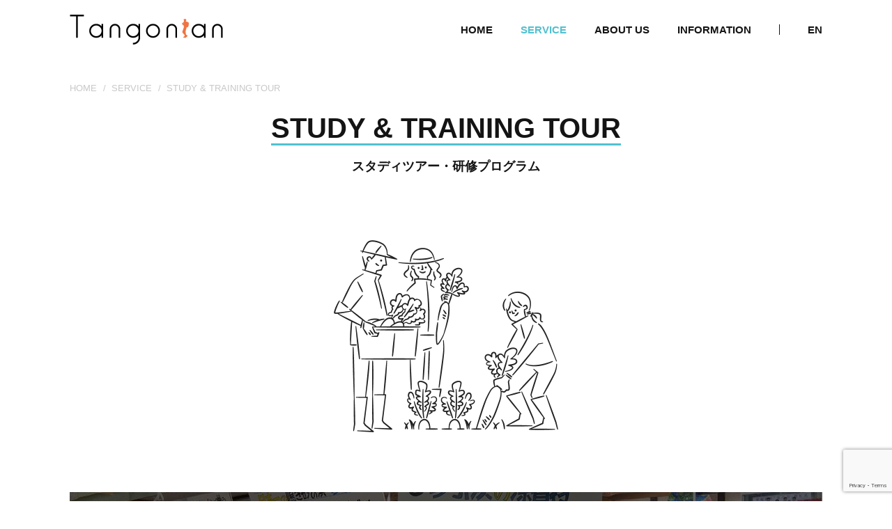

--- FILE ---
content_type: text/html; charset=UTF-8
request_url: https://tangonian.com/service/study/
body_size: 8788
content:
<!DOCTYPE html>
<html lang="ja">
<head>
<!-- Global site tag (gtag.js) - Google Analytics -->
<script async src="https://www.googletagmanager.com/gtag/js?id=UA-112080540-1"></script>
<script>
  window.dataLayer = window.dataLayer || [];
  function gtag(){dataLayer.push(arguments);}
  gtag('js', new Date());

  gtag('config', 'UA-112080540-1');
</script>
<meta charset="utf-8">
<meta http-equiv="X-UA-Compatible" content="IE=edge">
<meta name="viewport" content="width=device-width,initial-scale=1.0">
<meta name="format-detection" content="telephone=no">

<title>STUDY &#038; TRAINING TOUR｜SERVICE｜Tangonian</title>
<meta name="description" content="海の京都エリアの歴史や文化、自然、農業や漁業などの一次産業、丹後ちりめんや藤布をはじめとする伝統産業などの地域資源を活かした地域課題解決型の研修プログラムです。">
<meta name="keywords" content="">

<meta property="og:title" content="STUDY &#038; TRAINING TOUR｜SERVICE｜Tangonian">
<meta property="og:type" content="article">
<meta property="og:url" content="https://tangonian.com/service/study/">
<meta property="og:image" content="https://tangonian.com/cms-system/wp-content/uploads/2021/12/STUDYTRAININGTOUR.jpg">
<meta property="og:description" content="海の京都エリアの歴史や文化、自然、農業や漁業などの一次産業、丹後ちりめんや藤布をはじめとする伝統産業などの地域資源を活かした地域課題解決型の研修プログラムです。">
<meta property="og:site_name" content="Tangonian">
<meta name='robots' content='max-image-preview:large' />
<link rel="alternate" title="oEmbed (JSON)" type="application/json+oembed" href="https://tangonian.com/wp-json/oembed/1.0/embed?url=https%3A%2F%2Ftangonian.com%2Fservice%2Fstudy%2F" />
<link rel="alternate" title="oEmbed (XML)" type="text/xml+oembed" href="https://tangonian.com/wp-json/oembed/1.0/embed?url=https%3A%2F%2Ftangonian.com%2Fservice%2Fstudy%2F&#038;format=xml" />
<style id='wp-img-auto-sizes-contain-inline-css' type='text/css'>
img:is([sizes=auto i],[sizes^="auto," i]){contain-intrinsic-size:3000px 1500px}
/*# sourceURL=wp-img-auto-sizes-contain-inline-css */
</style>
<style id='wp-emoji-styles-inline-css' type='text/css'>

	img.wp-smiley, img.emoji {
		display: inline !important;
		border: none !important;
		box-shadow: none !important;
		height: 1em !important;
		width: 1em !important;
		margin: 0 0.07em !important;
		vertical-align: -0.1em !important;
		background: none !important;
		padding: 0 !important;
	}
/*# sourceURL=wp-emoji-styles-inline-css */
</style>
<style id='wp-block-library-inline-css' type='text/css'>
:root{--wp-block-synced-color:#7a00df;--wp-block-synced-color--rgb:122,0,223;--wp-bound-block-color:var(--wp-block-synced-color);--wp-editor-canvas-background:#ddd;--wp-admin-theme-color:#007cba;--wp-admin-theme-color--rgb:0,124,186;--wp-admin-theme-color-darker-10:#006ba1;--wp-admin-theme-color-darker-10--rgb:0,107,160.5;--wp-admin-theme-color-darker-20:#005a87;--wp-admin-theme-color-darker-20--rgb:0,90,135;--wp-admin-border-width-focus:2px}@media (min-resolution:192dpi){:root{--wp-admin-border-width-focus:1.5px}}.wp-element-button{cursor:pointer}:root .has-very-light-gray-background-color{background-color:#eee}:root .has-very-dark-gray-background-color{background-color:#313131}:root .has-very-light-gray-color{color:#eee}:root .has-very-dark-gray-color{color:#313131}:root .has-vivid-green-cyan-to-vivid-cyan-blue-gradient-background{background:linear-gradient(135deg,#00d084,#0693e3)}:root .has-purple-crush-gradient-background{background:linear-gradient(135deg,#34e2e4,#4721fb 50%,#ab1dfe)}:root .has-hazy-dawn-gradient-background{background:linear-gradient(135deg,#faaca8,#dad0ec)}:root .has-subdued-olive-gradient-background{background:linear-gradient(135deg,#fafae1,#67a671)}:root .has-atomic-cream-gradient-background{background:linear-gradient(135deg,#fdd79a,#004a59)}:root .has-nightshade-gradient-background{background:linear-gradient(135deg,#330968,#31cdcf)}:root .has-midnight-gradient-background{background:linear-gradient(135deg,#020381,#2874fc)}:root{--wp--preset--font-size--normal:16px;--wp--preset--font-size--huge:42px}.has-regular-font-size{font-size:1em}.has-larger-font-size{font-size:2.625em}.has-normal-font-size{font-size:var(--wp--preset--font-size--normal)}.has-huge-font-size{font-size:var(--wp--preset--font-size--huge)}.has-text-align-center{text-align:center}.has-text-align-left{text-align:left}.has-text-align-right{text-align:right}.has-fit-text{white-space:nowrap!important}#end-resizable-editor-section{display:none}.aligncenter{clear:both}.items-justified-left{justify-content:flex-start}.items-justified-center{justify-content:center}.items-justified-right{justify-content:flex-end}.items-justified-space-between{justify-content:space-between}.screen-reader-text{border:0;clip-path:inset(50%);height:1px;margin:-1px;overflow:hidden;padding:0;position:absolute;width:1px;word-wrap:normal!important}.screen-reader-text:focus{background-color:#ddd;clip-path:none;color:#444;display:block;font-size:1em;height:auto;left:5px;line-height:normal;padding:15px 23px 14px;text-decoration:none;top:5px;width:auto;z-index:100000}html :where(.has-border-color){border-style:solid}html :where([style*=border-top-color]){border-top-style:solid}html :where([style*=border-right-color]){border-right-style:solid}html :where([style*=border-bottom-color]){border-bottom-style:solid}html :where([style*=border-left-color]){border-left-style:solid}html :where([style*=border-width]){border-style:solid}html :where([style*=border-top-width]){border-top-style:solid}html :where([style*=border-right-width]){border-right-style:solid}html :where([style*=border-bottom-width]){border-bottom-style:solid}html :where([style*=border-left-width]){border-left-style:solid}html :where(img[class*=wp-image-]){height:auto;max-width:100%}:where(figure){margin:0 0 1em}html :where(.is-position-sticky){--wp-admin--admin-bar--position-offset:var(--wp-admin--admin-bar--height,0px)}@media screen and (max-width:600px){html :where(.is-position-sticky){--wp-admin--admin-bar--position-offset:0px}}

/*# sourceURL=wp-block-library-inline-css */
</style><style id='global-styles-inline-css' type='text/css'>
:root{--wp--preset--aspect-ratio--square: 1;--wp--preset--aspect-ratio--4-3: 4/3;--wp--preset--aspect-ratio--3-4: 3/4;--wp--preset--aspect-ratio--3-2: 3/2;--wp--preset--aspect-ratio--2-3: 2/3;--wp--preset--aspect-ratio--16-9: 16/9;--wp--preset--aspect-ratio--9-16: 9/16;--wp--preset--color--black: #000000;--wp--preset--color--cyan-bluish-gray: #abb8c3;--wp--preset--color--white: #ffffff;--wp--preset--color--pale-pink: #f78da7;--wp--preset--color--vivid-red: #cf2e2e;--wp--preset--color--luminous-vivid-orange: #ff6900;--wp--preset--color--luminous-vivid-amber: #fcb900;--wp--preset--color--light-green-cyan: #7bdcb5;--wp--preset--color--vivid-green-cyan: #00d084;--wp--preset--color--pale-cyan-blue: #8ed1fc;--wp--preset--color--vivid-cyan-blue: #0693e3;--wp--preset--color--vivid-purple: #9b51e0;--wp--preset--gradient--vivid-cyan-blue-to-vivid-purple: linear-gradient(135deg,rgb(6,147,227) 0%,rgb(155,81,224) 100%);--wp--preset--gradient--light-green-cyan-to-vivid-green-cyan: linear-gradient(135deg,rgb(122,220,180) 0%,rgb(0,208,130) 100%);--wp--preset--gradient--luminous-vivid-amber-to-luminous-vivid-orange: linear-gradient(135deg,rgb(252,185,0) 0%,rgb(255,105,0) 100%);--wp--preset--gradient--luminous-vivid-orange-to-vivid-red: linear-gradient(135deg,rgb(255,105,0) 0%,rgb(207,46,46) 100%);--wp--preset--gradient--very-light-gray-to-cyan-bluish-gray: linear-gradient(135deg,rgb(238,238,238) 0%,rgb(169,184,195) 100%);--wp--preset--gradient--cool-to-warm-spectrum: linear-gradient(135deg,rgb(74,234,220) 0%,rgb(151,120,209) 20%,rgb(207,42,186) 40%,rgb(238,44,130) 60%,rgb(251,105,98) 80%,rgb(254,248,76) 100%);--wp--preset--gradient--blush-light-purple: linear-gradient(135deg,rgb(255,206,236) 0%,rgb(152,150,240) 100%);--wp--preset--gradient--blush-bordeaux: linear-gradient(135deg,rgb(254,205,165) 0%,rgb(254,45,45) 50%,rgb(107,0,62) 100%);--wp--preset--gradient--luminous-dusk: linear-gradient(135deg,rgb(255,203,112) 0%,rgb(199,81,192) 50%,rgb(65,88,208) 100%);--wp--preset--gradient--pale-ocean: linear-gradient(135deg,rgb(255,245,203) 0%,rgb(182,227,212) 50%,rgb(51,167,181) 100%);--wp--preset--gradient--electric-grass: linear-gradient(135deg,rgb(202,248,128) 0%,rgb(113,206,126) 100%);--wp--preset--gradient--midnight: linear-gradient(135deg,rgb(2,3,129) 0%,rgb(40,116,252) 100%);--wp--preset--font-size--small: 13px;--wp--preset--font-size--medium: 20px;--wp--preset--font-size--large: 36px;--wp--preset--font-size--x-large: 42px;--wp--preset--spacing--20: 0.44rem;--wp--preset--spacing--30: 0.67rem;--wp--preset--spacing--40: 1rem;--wp--preset--spacing--50: 1.5rem;--wp--preset--spacing--60: 2.25rem;--wp--preset--spacing--70: 3.38rem;--wp--preset--spacing--80: 5.06rem;--wp--preset--shadow--natural: 6px 6px 9px rgba(0, 0, 0, 0.2);--wp--preset--shadow--deep: 12px 12px 50px rgba(0, 0, 0, 0.4);--wp--preset--shadow--sharp: 6px 6px 0px rgba(0, 0, 0, 0.2);--wp--preset--shadow--outlined: 6px 6px 0px -3px rgb(255, 255, 255), 6px 6px rgb(0, 0, 0);--wp--preset--shadow--crisp: 6px 6px 0px rgb(0, 0, 0);}:where(.is-layout-flex){gap: 0.5em;}:where(.is-layout-grid){gap: 0.5em;}body .is-layout-flex{display: flex;}.is-layout-flex{flex-wrap: wrap;align-items: center;}.is-layout-flex > :is(*, div){margin: 0;}body .is-layout-grid{display: grid;}.is-layout-grid > :is(*, div){margin: 0;}:where(.wp-block-columns.is-layout-flex){gap: 2em;}:where(.wp-block-columns.is-layout-grid){gap: 2em;}:where(.wp-block-post-template.is-layout-flex){gap: 1.25em;}:where(.wp-block-post-template.is-layout-grid){gap: 1.25em;}.has-black-color{color: var(--wp--preset--color--black) !important;}.has-cyan-bluish-gray-color{color: var(--wp--preset--color--cyan-bluish-gray) !important;}.has-white-color{color: var(--wp--preset--color--white) !important;}.has-pale-pink-color{color: var(--wp--preset--color--pale-pink) !important;}.has-vivid-red-color{color: var(--wp--preset--color--vivid-red) !important;}.has-luminous-vivid-orange-color{color: var(--wp--preset--color--luminous-vivid-orange) !important;}.has-luminous-vivid-amber-color{color: var(--wp--preset--color--luminous-vivid-amber) !important;}.has-light-green-cyan-color{color: var(--wp--preset--color--light-green-cyan) !important;}.has-vivid-green-cyan-color{color: var(--wp--preset--color--vivid-green-cyan) !important;}.has-pale-cyan-blue-color{color: var(--wp--preset--color--pale-cyan-blue) !important;}.has-vivid-cyan-blue-color{color: var(--wp--preset--color--vivid-cyan-blue) !important;}.has-vivid-purple-color{color: var(--wp--preset--color--vivid-purple) !important;}.has-black-background-color{background-color: var(--wp--preset--color--black) !important;}.has-cyan-bluish-gray-background-color{background-color: var(--wp--preset--color--cyan-bluish-gray) !important;}.has-white-background-color{background-color: var(--wp--preset--color--white) !important;}.has-pale-pink-background-color{background-color: var(--wp--preset--color--pale-pink) !important;}.has-vivid-red-background-color{background-color: var(--wp--preset--color--vivid-red) !important;}.has-luminous-vivid-orange-background-color{background-color: var(--wp--preset--color--luminous-vivid-orange) !important;}.has-luminous-vivid-amber-background-color{background-color: var(--wp--preset--color--luminous-vivid-amber) !important;}.has-light-green-cyan-background-color{background-color: var(--wp--preset--color--light-green-cyan) !important;}.has-vivid-green-cyan-background-color{background-color: var(--wp--preset--color--vivid-green-cyan) !important;}.has-pale-cyan-blue-background-color{background-color: var(--wp--preset--color--pale-cyan-blue) !important;}.has-vivid-cyan-blue-background-color{background-color: var(--wp--preset--color--vivid-cyan-blue) !important;}.has-vivid-purple-background-color{background-color: var(--wp--preset--color--vivid-purple) !important;}.has-black-border-color{border-color: var(--wp--preset--color--black) !important;}.has-cyan-bluish-gray-border-color{border-color: var(--wp--preset--color--cyan-bluish-gray) !important;}.has-white-border-color{border-color: var(--wp--preset--color--white) !important;}.has-pale-pink-border-color{border-color: var(--wp--preset--color--pale-pink) !important;}.has-vivid-red-border-color{border-color: var(--wp--preset--color--vivid-red) !important;}.has-luminous-vivid-orange-border-color{border-color: var(--wp--preset--color--luminous-vivid-orange) !important;}.has-luminous-vivid-amber-border-color{border-color: var(--wp--preset--color--luminous-vivid-amber) !important;}.has-light-green-cyan-border-color{border-color: var(--wp--preset--color--light-green-cyan) !important;}.has-vivid-green-cyan-border-color{border-color: var(--wp--preset--color--vivid-green-cyan) !important;}.has-pale-cyan-blue-border-color{border-color: var(--wp--preset--color--pale-cyan-blue) !important;}.has-vivid-cyan-blue-border-color{border-color: var(--wp--preset--color--vivid-cyan-blue) !important;}.has-vivid-purple-border-color{border-color: var(--wp--preset--color--vivid-purple) !important;}.has-vivid-cyan-blue-to-vivid-purple-gradient-background{background: var(--wp--preset--gradient--vivid-cyan-blue-to-vivid-purple) !important;}.has-light-green-cyan-to-vivid-green-cyan-gradient-background{background: var(--wp--preset--gradient--light-green-cyan-to-vivid-green-cyan) !important;}.has-luminous-vivid-amber-to-luminous-vivid-orange-gradient-background{background: var(--wp--preset--gradient--luminous-vivid-amber-to-luminous-vivid-orange) !important;}.has-luminous-vivid-orange-to-vivid-red-gradient-background{background: var(--wp--preset--gradient--luminous-vivid-orange-to-vivid-red) !important;}.has-very-light-gray-to-cyan-bluish-gray-gradient-background{background: var(--wp--preset--gradient--very-light-gray-to-cyan-bluish-gray) !important;}.has-cool-to-warm-spectrum-gradient-background{background: var(--wp--preset--gradient--cool-to-warm-spectrum) !important;}.has-blush-light-purple-gradient-background{background: var(--wp--preset--gradient--blush-light-purple) !important;}.has-blush-bordeaux-gradient-background{background: var(--wp--preset--gradient--blush-bordeaux) !important;}.has-luminous-dusk-gradient-background{background: var(--wp--preset--gradient--luminous-dusk) !important;}.has-pale-ocean-gradient-background{background: var(--wp--preset--gradient--pale-ocean) !important;}.has-electric-grass-gradient-background{background: var(--wp--preset--gradient--electric-grass) !important;}.has-midnight-gradient-background{background: var(--wp--preset--gradient--midnight) !important;}.has-small-font-size{font-size: var(--wp--preset--font-size--small) !important;}.has-medium-font-size{font-size: var(--wp--preset--font-size--medium) !important;}.has-large-font-size{font-size: var(--wp--preset--font-size--large) !important;}.has-x-large-font-size{font-size: var(--wp--preset--font-size--x-large) !important;}
/*# sourceURL=global-styles-inline-css */
</style>

<style id='classic-theme-styles-inline-css' type='text/css'>
/*! This file is auto-generated */
.wp-block-button__link{color:#fff;background-color:#32373c;border-radius:9999px;box-shadow:none;text-decoration:none;padding:calc(.667em + 2px) calc(1.333em + 2px);font-size:1.125em}.wp-block-file__button{background:#32373c;color:#fff;text-decoration:none}
/*# sourceURL=/wp-includes/css/classic-themes.min.css */
</style>
<link rel='stylesheet' id='contact-form-7-css' href='https://tangonian.com/cms-system/wp-content/plugins/contact-form-7/includes/css/styles.css?ver=6.1.4' type='text/css' media='all' />
<link rel='stylesheet' id='style-layout-css' href='https://tangonian.com/cms-system/wp-content/themes/tangonian/assets/css/style.css?ver=1639442440' type='text/css' media='all' />
<script type="text/javascript" src="https://tangonian.com/cms-system/wp-includes/js/jquery/jquery.min.js?ver=3.7.1" id="jquery-core-js"></script>
<script type="text/javascript" src="https://tangonian.com/cms-system/wp-includes/js/jquery/jquery-migrate.min.js?ver=3.4.1" id="jquery-migrate-js"></script>
<link rel="https://api.w.org/" href="https://tangonian.com/wp-json/" /><link rel="alternate" title="JSON" type="application/json" href="https://tangonian.com/wp-json/wp/v2/pages/16" /><link rel="EditURI" type="application/rsd+xml" title="RSD" href="https://tangonian.com/cms-system/xmlrpc.php?rsd" />
<link rel="canonical" href="https://tangonian.com/service/study/" />
<link rel='shortlink' href='https://tangonian.com/?p=16' />
		<style type="text/css" id="wp-custom-css">
			/* --- ANALYST MASTER FIX: ALL TOUR PAGES (664, 776, 803) --- */

/* 1. Body Text: Minimalist, Dark Grey, Airy Spacing */
body.postid-664 p, body.postid-664 li,
body.postid-776 p, body.postid-776 li,
body.postid-803 p, body.postid-803 li {
    color: #333333 !important;      /* Soft dark grey for readability */
    line-height: 1.7 !important;    /* Spacious line height */
    margin-bottom: 28px !important; /* Separation between paragraphs */
    font-size: 17px !important;     /* Mobile-friendly text size */
}

/* 2. Headings: Bold & Distinct */
body.postid-664 h1, body.postid-664 h2, body.postid-664 h3,
body.postid-776 h1, body.postid-776 h2, body.postid-776 h3,
body.postid-803 h1, body.postid-803 h2, body.postid-803 h3 {
    color: #222222 !important;      /* Near-black for authority */
    margin-top: 40px !important;    /* Clear separation above headers */
    margin-bottom: 20px !important; /* Space below headers */
}

/* 3. Button Hover Polish (Optional) */
a:hover {
    opacity: 0.9;
}		</style>
		
<link rel="shortcut icon" href="https://tangonian.com/cms-system/wp-content/themes/tangonian/assets/img/favicon.ico" type="image/vnd.microsoft.icon">
<link rel="apple-touch-icon-precomposed" href="https://tangonian.com/cms-system/wp-content/themes/tangonian/assets/img/webclip.png">
</head>

<body class="wp-singular page-template-default page page-id-16 page-child parent-pageid-10 wp-embed-responsive wp-theme-tangonian">
<div id="wrap" class="st-Wrap">
<!-- =====Header====== -->
<header id="header" class="st-Header">
  <div class="st-Header_Inner">
    <p class="st-Header_Logo"><a href="https://tangonian.com/"><img src="https://tangonian.com/cms-system/wp-content/themes/tangonian/assets/img/logo.png" width="220" height="43" alt="Tangonian"></a></p>  </div>
    <span class="st-Header_MenuSwitch js-ToggleBtn">MENU</span>
  <div class="st-Header_Menu js-ToggleArea">
    <nav>
      <ul class="st-GlobalNav">
        <li><a href="https://tangonian.com/">HOME</a></li>
        <li>
          <a href="https://tangonian.com/service/">SERVICE</a>
          <ul class="st-GlobalNavChild">
            <li><a href="https://tangonian.com/service/wisdom/">LOCAL WISDOM TOUR</a></li>
            <li><a href="https://tangonian.com/service/study/">STUDY &amp; TRAINING TOUR</a></li>
            <li><a href="https://tangonian.com/service/guide/">LOCAL GUIDE TRAINING COURSE</a></li>
            <li><a href="https://tangonian.com/service/business/">LOCAL BUSINESS CO-CREATION</a></li>
          </ul>
        </li>
        <li><a href="https://tangonian.com/aboutus/">ABOUT US</a></li>
        <li>
          <a href="https://tangonian.com/information/">INFORMATION</a>
          <ul class="st-GlobalNavChild">
            <li><a href="https://tangonian.com/information/category/event/">EVENT</a></li>
            <li><a href="https://tangonian.com/information/category/news/">NEWS</a></li>
            <li><a href="https://tangonian.com/information/category/archive/">ARCHIVE</a></li>
            <li><a href="https://tangonian.com/information/category/english/">ENGLISH</a></li>
          </ul>
        </li>
      </ul>
    </nav>
    <p class="st-Header_Privacy"><a href="https://tangonian.com/privacy/">Privacy Policy</a></p>
    <p class="st-Header_Language"><a href="https://tangonian.com/en/"><span class="st-Header_LanguageText">English</span></a></p>
  </div>
  </header>
<!-- ==== /Header END==== -->

<!-- =====Container====== -->
<main id="container" class="st-Container">
    <ul class="st-Container_BreadCrumb st-Inner">
    <li><a href="https://tangonian.com/">HOME</a></li>
          <li><a href="https://tangonian.com/service/">SERVICE</a></li>      <li>STUDY &#038; TRAINING TOUR</li>
      </ul>
  
  <div id="contents" class="st-Contents st-Inner">
    
    <h1 class="st-PageTitle"><span class="st-PageTitle_Inner">STUDY &amp; TRAINING<br class="sw-HiddenTab"> TOUR</span><span class="jp">スタディツアー・研修プログラム</span></h1>

<div class="service-Chara"><img src="https://tangonian.com/cms-system/wp-content/themes/tangonian/assets/img/service_study_chara.png" alt="" width="400" height="400"></div>

<section class="sw-Section service-Intro service-Intro-study">
  <div class="sw-Section_Inner">
    <h2 class="service-Intro_Title">地域課題解決型の研修ツアー</h2>
    <p class="sw-Text-l service-Intro_Text">海の京都エリアの歴史や文化、自然、農業や漁業などの一次産業、丹後ちりめんや藤布をはじめとする伝統産業などの地域資源を活かした地域課題解決型の研修プログラム。企業や教育機関・学生が質の高い学びと新しいイノベーションが創発できるフィールドと機会を提供します。</p>
  </div>
</section>

<section class="sw-Section service-Pickup">
  <h2 class="sw-Heading-m"><span class="en">STUDY &amp; TRAINING TOUR PROGRAM</span><span class="jp">地域課題解決型の研修ツアー</span></h2>
  <div class="sw-Section_Inner">
    <p class="sw-Text-m">地域で課題とされている少子高齢化、一次産業や伝統産業の担い手不足、環境保全、移住・定住人口、With／Afterコロナの新しい観光コンテンツの創出などをオンラインや実地研修を通して考えていきます。</p>
  </div>

  <ul class="service-PickupList">
    <li class="service-PickupList_Item">
      <div class="service-PickupList_ItemImage"><img src="https://tangonian.com/cms-system/wp-content/themes/tangonian/assets/img/service_study_solution.jpg" alt="" width="330" height="220"></div>
      <h3 class="service-PickupList_ItemTitle">Research</h3>
      <p class="sw-Text-m">伝統産業を次世代に継承していくためのアイデアや空き家の利活用、人口減少問題などの地域課題の解決策を現地で考える。</p>
    </li>
    <li class="service-PickupList_Item">
      <div class="service-PickupList_ItemImage"><img src="https://tangonian.com/cms-system/wp-content/themes/tangonian/assets/img/service_study_study.jpg" alt="" width="330" height="220"></div>
      <h3 class="service-PickupList_ItemTitle">Study</h3>
      <p class="sw-Text-m">海の京都エリアが抱える地域課題や漂着ゴミ問題など環境汚染の現状を、地域の方を講師に迎え様々な実地プログラムを通して知ってもらう。</p>
    </li>
    <li class="service-PickupList_Item">
      <div class="service-PickupList_ItemImage"><img src="https://tangonian.com/cms-system/wp-content/themes/tangonian/assets/img/service_study_world.jpg" alt="" width="330" height="220"></div>
      <h3 class="service-PickupList_ItemTitle">World</h3>
      <p class="sw-Text-m">丹後×世界　同じ地域課題や産業、環境、地形などの共通点から世界とつながり様々なコラボレーションをする。</p>
    </li>
    <li class="service-PickupList_Item">
      <div class="service-PickupList_ItemImage"><img src="https://tangonian.com/cms-system/wp-content/themes/tangonian/assets/img/service_study_creation.jpg" alt="" width="330" height="220"></div>
      <h3 class="service-PickupList_ItemTitle">Creation</h3>
      <p class="sw-Text-m">大学など教育機関と連携し、オンライン、実地研修を通して丹後を盛り上げるための持続可能な観光コンテンツを企画してもらう。</p>
    </li>
    <li class="service-PickupList_Item">
      <div class="service-PickupList_ItemImage"><img src="https://tangonian.com/cms-system/wp-content/themes/tangonian/assets/img/service_study_experience.jpg" alt="" width="330" height="220"></div>
      <h3 class="service-PickupList_ItemTitle">Experience</h3>
      <p class="sw-Text-m">実際に丹後に来てもらい地域の方との触れ合い、様々な体験コンテンツを通して体験してもらう事により学びを深めてもらう。</p>
    </li>
  </ul>
</section>
<div class="sw-BackButton"><a href="https://tangonian.com/service/">サービス一覧に戻る</a></div>
  </div><!-- /#contents -->
</main>
<!-- ==== /Container END==== -->

<div class="st-PageTop js-ScrollTop"><a href="#wrap"></a></div>

<!-- =====Footer====== -->
<footer id="footer" class="st-Footer">
  <div class="st-Inner">
    <p class="st-Footer_Logo"><img src="https://tangonian.com/cms-system/wp-content/themes/tangonian/assets/img/logo.png" width="180" height="35" alt="Tangonian"></p>
    <dl class="st-Footer_AboutInfo">
      <dt>一般社団法人Tangonian<br>京都府知事登録旅行サービス手配業第サー771号</dt>
      <dd>
        〒629-3104&nbsp;&nbsp;京都府京丹後市網野町浅茂川848<br>
        Tel : 090-4495-2503<br>
        E-mail : info&#64;tangonian.com
      </dd>
    </dl>
    <ul class="st-Footer_Social">
      <li><a href="https://www.facebook.com/Tangonian2020/" target="_blank" rel="noopener"><img src="https://tangonian.com/cms-system/wp-content/themes/tangonian/assets/img/ico_fb.png" alt="Facebook" width="30" height="30"></a></li>
      <li><a href="https://www.instagram.com/tangonian.kyoto/" target="_blank" rel="noopener"><img src="https://tangonian.com/cms-system/wp-content/themes/tangonian/assets/img/ico_ig.png" alt="Instagram" width="30" height="30"></a></li>
      <li><a href="https://note.com/2021_tangonian/" target="_blank" rel="noopener"><img src="https://tangonian.com/cms-system/wp-content/themes/tangonian/assets/img/ico_note.png" alt="note" width="30" height="30"></a></li>
    </ul>
    <p class="st-Footer_Privacy"><a href="https://tangonian.com/privacy/">Privacy Policy</a></p>
        <p class="st-Footer_Copyright"><small>&copy; 2017-2026 Tangonian</small></p>
  </div>
</footer>
<!-- ==== /Footer END==== -->
</div><!-- /#wrap -->

<script type="speculationrules">
{"prefetch":[{"source":"document","where":{"and":[{"href_matches":"/*"},{"not":{"href_matches":["/cms-system/wp-*.php","/cms-system/wp-admin/*","/cms-system/wp-content/uploads/*","/cms-system/wp-content/*","/cms-system/wp-content/plugins/*","/cms-system/wp-content/themes/tangonian/*","/*\\?(.+)"]}},{"not":{"selector_matches":"a[rel~=\"nofollow\"]"}},{"not":{"selector_matches":".no-prefetch, .no-prefetch a"}}]},"eagerness":"conservative"}]}
</script>
<script type="text/javascript" src="https://tangonian.com/cms-system/wp-includes/js/dist/hooks.min.js?ver=dd5603f07f9220ed27f1" id="wp-hooks-js"></script>
<script type="text/javascript" src="https://tangonian.com/cms-system/wp-includes/js/dist/i18n.min.js?ver=c26c3dc7bed366793375" id="wp-i18n-js"></script>
<script type="text/javascript" id="wp-i18n-js-after">
/* <![CDATA[ */
wp.i18n.setLocaleData( { 'text direction\u0004ltr': [ 'ltr' ] } );
//# sourceURL=wp-i18n-js-after
/* ]]> */
</script>
<script type="text/javascript" src="https://tangonian.com/cms-system/wp-content/plugins/contact-form-7/includes/swv/js/index.js?ver=6.1.4" id="swv-js"></script>
<script type="text/javascript" id="contact-form-7-js-before">
/* <![CDATA[ */
var wpcf7 = {
    "api": {
        "root": "https:\/\/tangonian.com\/wp-json\/",
        "namespace": "contact-form-7\/v1"
    }
};
//# sourceURL=contact-form-7-js-before
/* ]]> */
</script>
<script type="text/javascript" src="https://tangonian.com/cms-system/wp-content/plugins/contact-form-7/includes/js/index.js?ver=6.1.4" id="contact-form-7-js"></script>
<script type="text/javascript" src="https://tangonian.com/cms-system/wp-content/themes/tangonian/assets/js/lib/slick.min.js" id="script-slick-js"></script>
<script type="text/javascript" src="https://tangonian.com/cms-system/wp-content/themes/tangonian/assets/js/main.js?ver=1639438704" id="script-common-js"></script>
<script type="text/javascript" src="https://www.google.com/recaptcha/api.js?render=6LcqjaIdAAAAAGLGYud7CRp14tNX0Nm9ynfKJTo4&amp;ver=3.0" id="google-recaptcha-js"></script>
<script type="text/javascript" src="https://tangonian.com/cms-system/wp-includes/js/dist/vendor/wp-polyfill.min.js?ver=3.15.0" id="wp-polyfill-js"></script>
<script type="text/javascript" id="wpcf7-recaptcha-js-before">
/* <![CDATA[ */
var wpcf7_recaptcha = {
    "sitekey": "6LcqjaIdAAAAAGLGYud7CRp14tNX0Nm9ynfKJTo4",
    "actions": {
        "homepage": "homepage",
        "contactform": "contactform"
    }
};
//# sourceURL=wpcf7-recaptcha-js-before
/* ]]> */
</script>
<script type="text/javascript" src="https://tangonian.com/cms-system/wp-content/plugins/contact-form-7/modules/recaptcha/index.js?ver=6.1.4" id="wpcf7-recaptcha-js"></script>
<script id="wp-emoji-settings" type="application/json">
{"baseUrl":"https://s.w.org/images/core/emoji/17.0.2/72x72/","ext":".png","svgUrl":"https://s.w.org/images/core/emoji/17.0.2/svg/","svgExt":".svg","source":{"concatemoji":"https://tangonian.com/cms-system/wp-includes/js/wp-emoji-release.min.js?ver=6.9"}}
</script>
<script type="module">
/* <![CDATA[ */
/*! This file is auto-generated */
const a=JSON.parse(document.getElementById("wp-emoji-settings").textContent),o=(window._wpemojiSettings=a,"wpEmojiSettingsSupports"),s=["flag","emoji"];function i(e){try{var t={supportTests:e,timestamp:(new Date).valueOf()};sessionStorage.setItem(o,JSON.stringify(t))}catch(e){}}function c(e,t,n){e.clearRect(0,0,e.canvas.width,e.canvas.height),e.fillText(t,0,0);t=new Uint32Array(e.getImageData(0,0,e.canvas.width,e.canvas.height).data);e.clearRect(0,0,e.canvas.width,e.canvas.height),e.fillText(n,0,0);const a=new Uint32Array(e.getImageData(0,0,e.canvas.width,e.canvas.height).data);return t.every((e,t)=>e===a[t])}function p(e,t){e.clearRect(0,0,e.canvas.width,e.canvas.height),e.fillText(t,0,0);var n=e.getImageData(16,16,1,1);for(let e=0;e<n.data.length;e++)if(0!==n.data[e])return!1;return!0}function u(e,t,n,a){switch(t){case"flag":return n(e,"\ud83c\udff3\ufe0f\u200d\u26a7\ufe0f","\ud83c\udff3\ufe0f\u200b\u26a7\ufe0f")?!1:!n(e,"\ud83c\udde8\ud83c\uddf6","\ud83c\udde8\u200b\ud83c\uddf6")&&!n(e,"\ud83c\udff4\udb40\udc67\udb40\udc62\udb40\udc65\udb40\udc6e\udb40\udc67\udb40\udc7f","\ud83c\udff4\u200b\udb40\udc67\u200b\udb40\udc62\u200b\udb40\udc65\u200b\udb40\udc6e\u200b\udb40\udc67\u200b\udb40\udc7f");case"emoji":return!a(e,"\ud83e\u1fac8")}return!1}function f(e,t,n,a){let r;const o=(r="undefined"!=typeof WorkerGlobalScope&&self instanceof WorkerGlobalScope?new OffscreenCanvas(300,150):document.createElement("canvas")).getContext("2d",{willReadFrequently:!0}),s=(o.textBaseline="top",o.font="600 32px Arial",{});return e.forEach(e=>{s[e]=t(o,e,n,a)}),s}function r(e){var t=document.createElement("script");t.src=e,t.defer=!0,document.head.appendChild(t)}a.supports={everything:!0,everythingExceptFlag:!0},new Promise(t=>{let n=function(){try{var e=JSON.parse(sessionStorage.getItem(o));if("object"==typeof e&&"number"==typeof e.timestamp&&(new Date).valueOf()<e.timestamp+604800&&"object"==typeof e.supportTests)return e.supportTests}catch(e){}return null}();if(!n){if("undefined"!=typeof Worker&&"undefined"!=typeof OffscreenCanvas&&"undefined"!=typeof URL&&URL.createObjectURL&&"undefined"!=typeof Blob)try{var e="postMessage("+f.toString()+"("+[JSON.stringify(s),u.toString(),c.toString(),p.toString()].join(",")+"));",a=new Blob([e],{type:"text/javascript"});const r=new Worker(URL.createObjectURL(a),{name:"wpTestEmojiSupports"});return void(r.onmessage=e=>{i(n=e.data),r.terminate(),t(n)})}catch(e){}i(n=f(s,u,c,p))}t(n)}).then(e=>{for(const n in e)a.supports[n]=e[n],a.supports.everything=a.supports.everything&&a.supports[n],"flag"!==n&&(a.supports.everythingExceptFlag=a.supports.everythingExceptFlag&&a.supports[n]);var t;a.supports.everythingExceptFlag=a.supports.everythingExceptFlag&&!a.supports.flag,a.supports.everything||((t=a.source||{}).concatemoji?r(t.concatemoji):t.wpemoji&&t.twemoji&&(r(t.twemoji),r(t.wpemoji)))});
//# sourceURL=https://tangonian.com/cms-system/wp-includes/js/wp-emoji-loader.min.js
/* ]]> */
</script>
</body>
</html>


--- FILE ---
content_type: text/html; charset=utf-8
request_url: https://www.google.com/recaptcha/api2/anchor?ar=1&k=6LcqjaIdAAAAAGLGYud7CRp14tNX0Nm9ynfKJTo4&co=aHR0cHM6Ly90YW5nb25pYW4uY29tOjQ0Mw..&hl=en&v=N67nZn4AqZkNcbeMu4prBgzg&size=invisible&anchor-ms=20000&execute-ms=30000&cb=qrmv91uyqzi4
body_size: 48746
content:
<!DOCTYPE HTML><html dir="ltr" lang="en"><head><meta http-equiv="Content-Type" content="text/html; charset=UTF-8">
<meta http-equiv="X-UA-Compatible" content="IE=edge">
<title>reCAPTCHA</title>
<style type="text/css">
/* cyrillic-ext */
@font-face {
  font-family: 'Roboto';
  font-style: normal;
  font-weight: 400;
  font-stretch: 100%;
  src: url(//fonts.gstatic.com/s/roboto/v48/KFO7CnqEu92Fr1ME7kSn66aGLdTylUAMa3GUBHMdazTgWw.woff2) format('woff2');
  unicode-range: U+0460-052F, U+1C80-1C8A, U+20B4, U+2DE0-2DFF, U+A640-A69F, U+FE2E-FE2F;
}
/* cyrillic */
@font-face {
  font-family: 'Roboto';
  font-style: normal;
  font-weight: 400;
  font-stretch: 100%;
  src: url(//fonts.gstatic.com/s/roboto/v48/KFO7CnqEu92Fr1ME7kSn66aGLdTylUAMa3iUBHMdazTgWw.woff2) format('woff2');
  unicode-range: U+0301, U+0400-045F, U+0490-0491, U+04B0-04B1, U+2116;
}
/* greek-ext */
@font-face {
  font-family: 'Roboto';
  font-style: normal;
  font-weight: 400;
  font-stretch: 100%;
  src: url(//fonts.gstatic.com/s/roboto/v48/KFO7CnqEu92Fr1ME7kSn66aGLdTylUAMa3CUBHMdazTgWw.woff2) format('woff2');
  unicode-range: U+1F00-1FFF;
}
/* greek */
@font-face {
  font-family: 'Roboto';
  font-style: normal;
  font-weight: 400;
  font-stretch: 100%;
  src: url(//fonts.gstatic.com/s/roboto/v48/KFO7CnqEu92Fr1ME7kSn66aGLdTylUAMa3-UBHMdazTgWw.woff2) format('woff2');
  unicode-range: U+0370-0377, U+037A-037F, U+0384-038A, U+038C, U+038E-03A1, U+03A3-03FF;
}
/* math */
@font-face {
  font-family: 'Roboto';
  font-style: normal;
  font-weight: 400;
  font-stretch: 100%;
  src: url(//fonts.gstatic.com/s/roboto/v48/KFO7CnqEu92Fr1ME7kSn66aGLdTylUAMawCUBHMdazTgWw.woff2) format('woff2');
  unicode-range: U+0302-0303, U+0305, U+0307-0308, U+0310, U+0312, U+0315, U+031A, U+0326-0327, U+032C, U+032F-0330, U+0332-0333, U+0338, U+033A, U+0346, U+034D, U+0391-03A1, U+03A3-03A9, U+03B1-03C9, U+03D1, U+03D5-03D6, U+03F0-03F1, U+03F4-03F5, U+2016-2017, U+2034-2038, U+203C, U+2040, U+2043, U+2047, U+2050, U+2057, U+205F, U+2070-2071, U+2074-208E, U+2090-209C, U+20D0-20DC, U+20E1, U+20E5-20EF, U+2100-2112, U+2114-2115, U+2117-2121, U+2123-214F, U+2190, U+2192, U+2194-21AE, U+21B0-21E5, U+21F1-21F2, U+21F4-2211, U+2213-2214, U+2216-22FF, U+2308-230B, U+2310, U+2319, U+231C-2321, U+2336-237A, U+237C, U+2395, U+239B-23B7, U+23D0, U+23DC-23E1, U+2474-2475, U+25AF, U+25B3, U+25B7, U+25BD, U+25C1, U+25CA, U+25CC, U+25FB, U+266D-266F, U+27C0-27FF, U+2900-2AFF, U+2B0E-2B11, U+2B30-2B4C, U+2BFE, U+3030, U+FF5B, U+FF5D, U+1D400-1D7FF, U+1EE00-1EEFF;
}
/* symbols */
@font-face {
  font-family: 'Roboto';
  font-style: normal;
  font-weight: 400;
  font-stretch: 100%;
  src: url(//fonts.gstatic.com/s/roboto/v48/KFO7CnqEu92Fr1ME7kSn66aGLdTylUAMaxKUBHMdazTgWw.woff2) format('woff2');
  unicode-range: U+0001-000C, U+000E-001F, U+007F-009F, U+20DD-20E0, U+20E2-20E4, U+2150-218F, U+2190, U+2192, U+2194-2199, U+21AF, U+21E6-21F0, U+21F3, U+2218-2219, U+2299, U+22C4-22C6, U+2300-243F, U+2440-244A, U+2460-24FF, U+25A0-27BF, U+2800-28FF, U+2921-2922, U+2981, U+29BF, U+29EB, U+2B00-2BFF, U+4DC0-4DFF, U+FFF9-FFFB, U+10140-1018E, U+10190-1019C, U+101A0, U+101D0-101FD, U+102E0-102FB, U+10E60-10E7E, U+1D2C0-1D2D3, U+1D2E0-1D37F, U+1F000-1F0FF, U+1F100-1F1AD, U+1F1E6-1F1FF, U+1F30D-1F30F, U+1F315, U+1F31C, U+1F31E, U+1F320-1F32C, U+1F336, U+1F378, U+1F37D, U+1F382, U+1F393-1F39F, U+1F3A7-1F3A8, U+1F3AC-1F3AF, U+1F3C2, U+1F3C4-1F3C6, U+1F3CA-1F3CE, U+1F3D4-1F3E0, U+1F3ED, U+1F3F1-1F3F3, U+1F3F5-1F3F7, U+1F408, U+1F415, U+1F41F, U+1F426, U+1F43F, U+1F441-1F442, U+1F444, U+1F446-1F449, U+1F44C-1F44E, U+1F453, U+1F46A, U+1F47D, U+1F4A3, U+1F4B0, U+1F4B3, U+1F4B9, U+1F4BB, U+1F4BF, U+1F4C8-1F4CB, U+1F4D6, U+1F4DA, U+1F4DF, U+1F4E3-1F4E6, U+1F4EA-1F4ED, U+1F4F7, U+1F4F9-1F4FB, U+1F4FD-1F4FE, U+1F503, U+1F507-1F50B, U+1F50D, U+1F512-1F513, U+1F53E-1F54A, U+1F54F-1F5FA, U+1F610, U+1F650-1F67F, U+1F687, U+1F68D, U+1F691, U+1F694, U+1F698, U+1F6AD, U+1F6B2, U+1F6B9-1F6BA, U+1F6BC, U+1F6C6-1F6CF, U+1F6D3-1F6D7, U+1F6E0-1F6EA, U+1F6F0-1F6F3, U+1F6F7-1F6FC, U+1F700-1F7FF, U+1F800-1F80B, U+1F810-1F847, U+1F850-1F859, U+1F860-1F887, U+1F890-1F8AD, U+1F8B0-1F8BB, U+1F8C0-1F8C1, U+1F900-1F90B, U+1F93B, U+1F946, U+1F984, U+1F996, U+1F9E9, U+1FA00-1FA6F, U+1FA70-1FA7C, U+1FA80-1FA89, U+1FA8F-1FAC6, U+1FACE-1FADC, U+1FADF-1FAE9, U+1FAF0-1FAF8, U+1FB00-1FBFF;
}
/* vietnamese */
@font-face {
  font-family: 'Roboto';
  font-style: normal;
  font-weight: 400;
  font-stretch: 100%;
  src: url(//fonts.gstatic.com/s/roboto/v48/KFO7CnqEu92Fr1ME7kSn66aGLdTylUAMa3OUBHMdazTgWw.woff2) format('woff2');
  unicode-range: U+0102-0103, U+0110-0111, U+0128-0129, U+0168-0169, U+01A0-01A1, U+01AF-01B0, U+0300-0301, U+0303-0304, U+0308-0309, U+0323, U+0329, U+1EA0-1EF9, U+20AB;
}
/* latin-ext */
@font-face {
  font-family: 'Roboto';
  font-style: normal;
  font-weight: 400;
  font-stretch: 100%;
  src: url(//fonts.gstatic.com/s/roboto/v48/KFO7CnqEu92Fr1ME7kSn66aGLdTylUAMa3KUBHMdazTgWw.woff2) format('woff2');
  unicode-range: U+0100-02BA, U+02BD-02C5, U+02C7-02CC, U+02CE-02D7, U+02DD-02FF, U+0304, U+0308, U+0329, U+1D00-1DBF, U+1E00-1E9F, U+1EF2-1EFF, U+2020, U+20A0-20AB, U+20AD-20C0, U+2113, U+2C60-2C7F, U+A720-A7FF;
}
/* latin */
@font-face {
  font-family: 'Roboto';
  font-style: normal;
  font-weight: 400;
  font-stretch: 100%;
  src: url(//fonts.gstatic.com/s/roboto/v48/KFO7CnqEu92Fr1ME7kSn66aGLdTylUAMa3yUBHMdazQ.woff2) format('woff2');
  unicode-range: U+0000-00FF, U+0131, U+0152-0153, U+02BB-02BC, U+02C6, U+02DA, U+02DC, U+0304, U+0308, U+0329, U+2000-206F, U+20AC, U+2122, U+2191, U+2193, U+2212, U+2215, U+FEFF, U+FFFD;
}
/* cyrillic-ext */
@font-face {
  font-family: 'Roboto';
  font-style: normal;
  font-weight: 500;
  font-stretch: 100%;
  src: url(//fonts.gstatic.com/s/roboto/v48/KFO7CnqEu92Fr1ME7kSn66aGLdTylUAMa3GUBHMdazTgWw.woff2) format('woff2');
  unicode-range: U+0460-052F, U+1C80-1C8A, U+20B4, U+2DE0-2DFF, U+A640-A69F, U+FE2E-FE2F;
}
/* cyrillic */
@font-face {
  font-family: 'Roboto';
  font-style: normal;
  font-weight: 500;
  font-stretch: 100%;
  src: url(//fonts.gstatic.com/s/roboto/v48/KFO7CnqEu92Fr1ME7kSn66aGLdTylUAMa3iUBHMdazTgWw.woff2) format('woff2');
  unicode-range: U+0301, U+0400-045F, U+0490-0491, U+04B0-04B1, U+2116;
}
/* greek-ext */
@font-face {
  font-family: 'Roboto';
  font-style: normal;
  font-weight: 500;
  font-stretch: 100%;
  src: url(//fonts.gstatic.com/s/roboto/v48/KFO7CnqEu92Fr1ME7kSn66aGLdTylUAMa3CUBHMdazTgWw.woff2) format('woff2');
  unicode-range: U+1F00-1FFF;
}
/* greek */
@font-face {
  font-family: 'Roboto';
  font-style: normal;
  font-weight: 500;
  font-stretch: 100%;
  src: url(//fonts.gstatic.com/s/roboto/v48/KFO7CnqEu92Fr1ME7kSn66aGLdTylUAMa3-UBHMdazTgWw.woff2) format('woff2');
  unicode-range: U+0370-0377, U+037A-037F, U+0384-038A, U+038C, U+038E-03A1, U+03A3-03FF;
}
/* math */
@font-face {
  font-family: 'Roboto';
  font-style: normal;
  font-weight: 500;
  font-stretch: 100%;
  src: url(//fonts.gstatic.com/s/roboto/v48/KFO7CnqEu92Fr1ME7kSn66aGLdTylUAMawCUBHMdazTgWw.woff2) format('woff2');
  unicode-range: U+0302-0303, U+0305, U+0307-0308, U+0310, U+0312, U+0315, U+031A, U+0326-0327, U+032C, U+032F-0330, U+0332-0333, U+0338, U+033A, U+0346, U+034D, U+0391-03A1, U+03A3-03A9, U+03B1-03C9, U+03D1, U+03D5-03D6, U+03F0-03F1, U+03F4-03F5, U+2016-2017, U+2034-2038, U+203C, U+2040, U+2043, U+2047, U+2050, U+2057, U+205F, U+2070-2071, U+2074-208E, U+2090-209C, U+20D0-20DC, U+20E1, U+20E5-20EF, U+2100-2112, U+2114-2115, U+2117-2121, U+2123-214F, U+2190, U+2192, U+2194-21AE, U+21B0-21E5, U+21F1-21F2, U+21F4-2211, U+2213-2214, U+2216-22FF, U+2308-230B, U+2310, U+2319, U+231C-2321, U+2336-237A, U+237C, U+2395, U+239B-23B7, U+23D0, U+23DC-23E1, U+2474-2475, U+25AF, U+25B3, U+25B7, U+25BD, U+25C1, U+25CA, U+25CC, U+25FB, U+266D-266F, U+27C0-27FF, U+2900-2AFF, U+2B0E-2B11, U+2B30-2B4C, U+2BFE, U+3030, U+FF5B, U+FF5D, U+1D400-1D7FF, U+1EE00-1EEFF;
}
/* symbols */
@font-face {
  font-family: 'Roboto';
  font-style: normal;
  font-weight: 500;
  font-stretch: 100%;
  src: url(//fonts.gstatic.com/s/roboto/v48/KFO7CnqEu92Fr1ME7kSn66aGLdTylUAMaxKUBHMdazTgWw.woff2) format('woff2');
  unicode-range: U+0001-000C, U+000E-001F, U+007F-009F, U+20DD-20E0, U+20E2-20E4, U+2150-218F, U+2190, U+2192, U+2194-2199, U+21AF, U+21E6-21F0, U+21F3, U+2218-2219, U+2299, U+22C4-22C6, U+2300-243F, U+2440-244A, U+2460-24FF, U+25A0-27BF, U+2800-28FF, U+2921-2922, U+2981, U+29BF, U+29EB, U+2B00-2BFF, U+4DC0-4DFF, U+FFF9-FFFB, U+10140-1018E, U+10190-1019C, U+101A0, U+101D0-101FD, U+102E0-102FB, U+10E60-10E7E, U+1D2C0-1D2D3, U+1D2E0-1D37F, U+1F000-1F0FF, U+1F100-1F1AD, U+1F1E6-1F1FF, U+1F30D-1F30F, U+1F315, U+1F31C, U+1F31E, U+1F320-1F32C, U+1F336, U+1F378, U+1F37D, U+1F382, U+1F393-1F39F, U+1F3A7-1F3A8, U+1F3AC-1F3AF, U+1F3C2, U+1F3C4-1F3C6, U+1F3CA-1F3CE, U+1F3D4-1F3E0, U+1F3ED, U+1F3F1-1F3F3, U+1F3F5-1F3F7, U+1F408, U+1F415, U+1F41F, U+1F426, U+1F43F, U+1F441-1F442, U+1F444, U+1F446-1F449, U+1F44C-1F44E, U+1F453, U+1F46A, U+1F47D, U+1F4A3, U+1F4B0, U+1F4B3, U+1F4B9, U+1F4BB, U+1F4BF, U+1F4C8-1F4CB, U+1F4D6, U+1F4DA, U+1F4DF, U+1F4E3-1F4E6, U+1F4EA-1F4ED, U+1F4F7, U+1F4F9-1F4FB, U+1F4FD-1F4FE, U+1F503, U+1F507-1F50B, U+1F50D, U+1F512-1F513, U+1F53E-1F54A, U+1F54F-1F5FA, U+1F610, U+1F650-1F67F, U+1F687, U+1F68D, U+1F691, U+1F694, U+1F698, U+1F6AD, U+1F6B2, U+1F6B9-1F6BA, U+1F6BC, U+1F6C6-1F6CF, U+1F6D3-1F6D7, U+1F6E0-1F6EA, U+1F6F0-1F6F3, U+1F6F7-1F6FC, U+1F700-1F7FF, U+1F800-1F80B, U+1F810-1F847, U+1F850-1F859, U+1F860-1F887, U+1F890-1F8AD, U+1F8B0-1F8BB, U+1F8C0-1F8C1, U+1F900-1F90B, U+1F93B, U+1F946, U+1F984, U+1F996, U+1F9E9, U+1FA00-1FA6F, U+1FA70-1FA7C, U+1FA80-1FA89, U+1FA8F-1FAC6, U+1FACE-1FADC, U+1FADF-1FAE9, U+1FAF0-1FAF8, U+1FB00-1FBFF;
}
/* vietnamese */
@font-face {
  font-family: 'Roboto';
  font-style: normal;
  font-weight: 500;
  font-stretch: 100%;
  src: url(//fonts.gstatic.com/s/roboto/v48/KFO7CnqEu92Fr1ME7kSn66aGLdTylUAMa3OUBHMdazTgWw.woff2) format('woff2');
  unicode-range: U+0102-0103, U+0110-0111, U+0128-0129, U+0168-0169, U+01A0-01A1, U+01AF-01B0, U+0300-0301, U+0303-0304, U+0308-0309, U+0323, U+0329, U+1EA0-1EF9, U+20AB;
}
/* latin-ext */
@font-face {
  font-family: 'Roboto';
  font-style: normal;
  font-weight: 500;
  font-stretch: 100%;
  src: url(//fonts.gstatic.com/s/roboto/v48/KFO7CnqEu92Fr1ME7kSn66aGLdTylUAMa3KUBHMdazTgWw.woff2) format('woff2');
  unicode-range: U+0100-02BA, U+02BD-02C5, U+02C7-02CC, U+02CE-02D7, U+02DD-02FF, U+0304, U+0308, U+0329, U+1D00-1DBF, U+1E00-1E9F, U+1EF2-1EFF, U+2020, U+20A0-20AB, U+20AD-20C0, U+2113, U+2C60-2C7F, U+A720-A7FF;
}
/* latin */
@font-face {
  font-family: 'Roboto';
  font-style: normal;
  font-weight: 500;
  font-stretch: 100%;
  src: url(//fonts.gstatic.com/s/roboto/v48/KFO7CnqEu92Fr1ME7kSn66aGLdTylUAMa3yUBHMdazQ.woff2) format('woff2');
  unicode-range: U+0000-00FF, U+0131, U+0152-0153, U+02BB-02BC, U+02C6, U+02DA, U+02DC, U+0304, U+0308, U+0329, U+2000-206F, U+20AC, U+2122, U+2191, U+2193, U+2212, U+2215, U+FEFF, U+FFFD;
}
/* cyrillic-ext */
@font-face {
  font-family: 'Roboto';
  font-style: normal;
  font-weight: 900;
  font-stretch: 100%;
  src: url(//fonts.gstatic.com/s/roboto/v48/KFO7CnqEu92Fr1ME7kSn66aGLdTylUAMa3GUBHMdazTgWw.woff2) format('woff2');
  unicode-range: U+0460-052F, U+1C80-1C8A, U+20B4, U+2DE0-2DFF, U+A640-A69F, U+FE2E-FE2F;
}
/* cyrillic */
@font-face {
  font-family: 'Roboto';
  font-style: normal;
  font-weight: 900;
  font-stretch: 100%;
  src: url(//fonts.gstatic.com/s/roboto/v48/KFO7CnqEu92Fr1ME7kSn66aGLdTylUAMa3iUBHMdazTgWw.woff2) format('woff2');
  unicode-range: U+0301, U+0400-045F, U+0490-0491, U+04B0-04B1, U+2116;
}
/* greek-ext */
@font-face {
  font-family: 'Roboto';
  font-style: normal;
  font-weight: 900;
  font-stretch: 100%;
  src: url(//fonts.gstatic.com/s/roboto/v48/KFO7CnqEu92Fr1ME7kSn66aGLdTylUAMa3CUBHMdazTgWw.woff2) format('woff2');
  unicode-range: U+1F00-1FFF;
}
/* greek */
@font-face {
  font-family: 'Roboto';
  font-style: normal;
  font-weight: 900;
  font-stretch: 100%;
  src: url(//fonts.gstatic.com/s/roboto/v48/KFO7CnqEu92Fr1ME7kSn66aGLdTylUAMa3-UBHMdazTgWw.woff2) format('woff2');
  unicode-range: U+0370-0377, U+037A-037F, U+0384-038A, U+038C, U+038E-03A1, U+03A3-03FF;
}
/* math */
@font-face {
  font-family: 'Roboto';
  font-style: normal;
  font-weight: 900;
  font-stretch: 100%;
  src: url(//fonts.gstatic.com/s/roboto/v48/KFO7CnqEu92Fr1ME7kSn66aGLdTylUAMawCUBHMdazTgWw.woff2) format('woff2');
  unicode-range: U+0302-0303, U+0305, U+0307-0308, U+0310, U+0312, U+0315, U+031A, U+0326-0327, U+032C, U+032F-0330, U+0332-0333, U+0338, U+033A, U+0346, U+034D, U+0391-03A1, U+03A3-03A9, U+03B1-03C9, U+03D1, U+03D5-03D6, U+03F0-03F1, U+03F4-03F5, U+2016-2017, U+2034-2038, U+203C, U+2040, U+2043, U+2047, U+2050, U+2057, U+205F, U+2070-2071, U+2074-208E, U+2090-209C, U+20D0-20DC, U+20E1, U+20E5-20EF, U+2100-2112, U+2114-2115, U+2117-2121, U+2123-214F, U+2190, U+2192, U+2194-21AE, U+21B0-21E5, U+21F1-21F2, U+21F4-2211, U+2213-2214, U+2216-22FF, U+2308-230B, U+2310, U+2319, U+231C-2321, U+2336-237A, U+237C, U+2395, U+239B-23B7, U+23D0, U+23DC-23E1, U+2474-2475, U+25AF, U+25B3, U+25B7, U+25BD, U+25C1, U+25CA, U+25CC, U+25FB, U+266D-266F, U+27C0-27FF, U+2900-2AFF, U+2B0E-2B11, U+2B30-2B4C, U+2BFE, U+3030, U+FF5B, U+FF5D, U+1D400-1D7FF, U+1EE00-1EEFF;
}
/* symbols */
@font-face {
  font-family: 'Roboto';
  font-style: normal;
  font-weight: 900;
  font-stretch: 100%;
  src: url(//fonts.gstatic.com/s/roboto/v48/KFO7CnqEu92Fr1ME7kSn66aGLdTylUAMaxKUBHMdazTgWw.woff2) format('woff2');
  unicode-range: U+0001-000C, U+000E-001F, U+007F-009F, U+20DD-20E0, U+20E2-20E4, U+2150-218F, U+2190, U+2192, U+2194-2199, U+21AF, U+21E6-21F0, U+21F3, U+2218-2219, U+2299, U+22C4-22C6, U+2300-243F, U+2440-244A, U+2460-24FF, U+25A0-27BF, U+2800-28FF, U+2921-2922, U+2981, U+29BF, U+29EB, U+2B00-2BFF, U+4DC0-4DFF, U+FFF9-FFFB, U+10140-1018E, U+10190-1019C, U+101A0, U+101D0-101FD, U+102E0-102FB, U+10E60-10E7E, U+1D2C0-1D2D3, U+1D2E0-1D37F, U+1F000-1F0FF, U+1F100-1F1AD, U+1F1E6-1F1FF, U+1F30D-1F30F, U+1F315, U+1F31C, U+1F31E, U+1F320-1F32C, U+1F336, U+1F378, U+1F37D, U+1F382, U+1F393-1F39F, U+1F3A7-1F3A8, U+1F3AC-1F3AF, U+1F3C2, U+1F3C4-1F3C6, U+1F3CA-1F3CE, U+1F3D4-1F3E0, U+1F3ED, U+1F3F1-1F3F3, U+1F3F5-1F3F7, U+1F408, U+1F415, U+1F41F, U+1F426, U+1F43F, U+1F441-1F442, U+1F444, U+1F446-1F449, U+1F44C-1F44E, U+1F453, U+1F46A, U+1F47D, U+1F4A3, U+1F4B0, U+1F4B3, U+1F4B9, U+1F4BB, U+1F4BF, U+1F4C8-1F4CB, U+1F4D6, U+1F4DA, U+1F4DF, U+1F4E3-1F4E6, U+1F4EA-1F4ED, U+1F4F7, U+1F4F9-1F4FB, U+1F4FD-1F4FE, U+1F503, U+1F507-1F50B, U+1F50D, U+1F512-1F513, U+1F53E-1F54A, U+1F54F-1F5FA, U+1F610, U+1F650-1F67F, U+1F687, U+1F68D, U+1F691, U+1F694, U+1F698, U+1F6AD, U+1F6B2, U+1F6B9-1F6BA, U+1F6BC, U+1F6C6-1F6CF, U+1F6D3-1F6D7, U+1F6E0-1F6EA, U+1F6F0-1F6F3, U+1F6F7-1F6FC, U+1F700-1F7FF, U+1F800-1F80B, U+1F810-1F847, U+1F850-1F859, U+1F860-1F887, U+1F890-1F8AD, U+1F8B0-1F8BB, U+1F8C0-1F8C1, U+1F900-1F90B, U+1F93B, U+1F946, U+1F984, U+1F996, U+1F9E9, U+1FA00-1FA6F, U+1FA70-1FA7C, U+1FA80-1FA89, U+1FA8F-1FAC6, U+1FACE-1FADC, U+1FADF-1FAE9, U+1FAF0-1FAF8, U+1FB00-1FBFF;
}
/* vietnamese */
@font-face {
  font-family: 'Roboto';
  font-style: normal;
  font-weight: 900;
  font-stretch: 100%;
  src: url(//fonts.gstatic.com/s/roboto/v48/KFO7CnqEu92Fr1ME7kSn66aGLdTylUAMa3OUBHMdazTgWw.woff2) format('woff2');
  unicode-range: U+0102-0103, U+0110-0111, U+0128-0129, U+0168-0169, U+01A0-01A1, U+01AF-01B0, U+0300-0301, U+0303-0304, U+0308-0309, U+0323, U+0329, U+1EA0-1EF9, U+20AB;
}
/* latin-ext */
@font-face {
  font-family: 'Roboto';
  font-style: normal;
  font-weight: 900;
  font-stretch: 100%;
  src: url(//fonts.gstatic.com/s/roboto/v48/KFO7CnqEu92Fr1ME7kSn66aGLdTylUAMa3KUBHMdazTgWw.woff2) format('woff2');
  unicode-range: U+0100-02BA, U+02BD-02C5, U+02C7-02CC, U+02CE-02D7, U+02DD-02FF, U+0304, U+0308, U+0329, U+1D00-1DBF, U+1E00-1E9F, U+1EF2-1EFF, U+2020, U+20A0-20AB, U+20AD-20C0, U+2113, U+2C60-2C7F, U+A720-A7FF;
}
/* latin */
@font-face {
  font-family: 'Roboto';
  font-style: normal;
  font-weight: 900;
  font-stretch: 100%;
  src: url(//fonts.gstatic.com/s/roboto/v48/KFO7CnqEu92Fr1ME7kSn66aGLdTylUAMa3yUBHMdazQ.woff2) format('woff2');
  unicode-range: U+0000-00FF, U+0131, U+0152-0153, U+02BB-02BC, U+02C6, U+02DA, U+02DC, U+0304, U+0308, U+0329, U+2000-206F, U+20AC, U+2122, U+2191, U+2193, U+2212, U+2215, U+FEFF, U+FFFD;
}

</style>
<link rel="stylesheet" type="text/css" href="https://www.gstatic.com/recaptcha/releases/N67nZn4AqZkNcbeMu4prBgzg/styles__ltr.css">
<script nonce="7rRi3f8VvhFPleV4_rRNVg" type="text/javascript">window['__recaptcha_api'] = 'https://www.google.com/recaptcha/api2/';</script>
<script type="text/javascript" src="https://www.gstatic.com/recaptcha/releases/N67nZn4AqZkNcbeMu4prBgzg/recaptcha__en.js" nonce="7rRi3f8VvhFPleV4_rRNVg">
      
    </script></head>
<body><div id="rc-anchor-alert" class="rc-anchor-alert"></div>
<input type="hidden" id="recaptcha-token" value="[base64]">
<script type="text/javascript" nonce="7rRi3f8VvhFPleV4_rRNVg">
      recaptcha.anchor.Main.init("[\x22ainput\x22,[\x22bgdata\x22,\x22\x22,\[base64]/[base64]/[base64]/[base64]/[base64]/UltsKytdPUU6KEU8MjA0OD9SW2wrK109RT4+NnwxOTI6KChFJjY0NTEyKT09NTUyOTYmJk0rMTxjLmxlbmd0aCYmKGMuY2hhckNvZGVBdChNKzEpJjY0NTEyKT09NTYzMjA/[base64]/[base64]/[base64]/[base64]/[base64]/[base64]/[base64]\x22,\[base64]\\u003d\x22,\x22Fl06wrtpw4MmDcOLwop+w6XDtzldYULCnsK7w5UYwrsaKi0aw5HDosK3PMKjWjPCqMOFw5jCocKGw7vDiMKDwrfCvS7DpcK/woUtwq7CmcKjB1vCqDtdfsKiworDvcOZwr4cw45SesOlw7RbC8OmSsOswp3Dvjs2wp7Dm8OSXsKjwptlCF0Kwppdw7fCs8O7wqrCgQjCusOxVATDjMOnwp/DrEoqw6JNwr1KVMKLw5MywoDCvwoEezlPwqrDtljCskIWwoIgwoLDlcKDBcKfwocTw7ZlScOxw65awoQow47DtVDCj8KAw79ZCChKw653ESDDnX7DhHJjNg1Fw4ZTE2FywpM3AMOAbsKDwqPDjnfDvcKjwpXDg8KawoJSbiPCkEZ3wqc/B8OGwovCmkpjC1XCvcKmM8OeEhQhw43CmU/[base64]/DlsKCZMOpZMK8w64ewoF+woXCkcKhworCscKEwposwq/CrcOpwr/DlmnDpFdkKDpCZQ5Gw4RgJ8O7wq9awrbDl3QoDWjCg1oaw6UXwqlnw7TDlQ/[base64]/[base64]/[base64]/DuF/Com8qccOdSiRJw5LDtWwKw7MlT8Otw7nCssO5PcKZw7vCr2TDj1gPw4xDwqrDpsONw6JMLMKKw4nDt8Klw4wqKMKKWsOlIEzCvzvCjsKnw79nFsOXCMKzw40DdsKIwpfCqHU2wqXDuALDhAk+NT0Rwr4UZ8Kgw5XDpU3ChsO9wrLCjzsCWMKAHsKtECrDmzbCjRooJg/Dg3ZbaMOCSSLDgMOFw5dwNE/DikrDoi3CvMOcHMKAfMKlwoLDrsOUwogkCwBBwqzCqMOjBsOCKD4Jw40CwqvDuTcZw6nCu8KIwqfCnsOSw4sREXBqBMOtd8O2w4/[base64]/DucKuw6gywpTCh0QyCMOXSW83wpVdH8KQQwnCtcKgWSTDv3YUwpFJZsKpCMO7w61aWsK4ch3DgXl3wrYlwqJYbAp0QsK3PsKWwr9fWsKvZ8OdSnAHworDiDLDo8KfwrROBFgtRzkiw4jDi8OYw4fCvsOqfF/[base64]/[base64]/CrMKEVcOCwoM8DMKpw5FPwqXCi8KoLcOjBh3DmxswMMKEw7VJwoB6w7BcwqFPwoXCnDJ3RsK0GsOvwqw3wr/DksOdLcKoSyvCvMKIw47CicO0wro8N8OYw7LDswMRHcK1wrAiDjRKccOrwrBNCiBRwpw6wpZxwrjCv8O1w6E3w4dFw7zCoiF/XsKzw5bCgcKrw7vCjAHDgMKSalEZw7llP8Kdw69NDE7Crk3Cg3oowpfDnB7DmXzCjsKKQsOxwrNxwonClBPClCfDq8OmDnPDv8Oic8Kjw53DiF03PFXCgsKMPnzDp1Q/w4XDm8KeDnjDt8OXw58Vw6w4YcK9BMKXIlbCjXLChGcIw5paPFbCosKSwozDgcOtw6PCn8OCw7kswotmwr7DpcKswo/CucOZwqcEw6PCtBTCh2daw5bCrsKtw7HDt8OiwoHDn8KWDmfCisKrV08PbMKEKsKnJSHDtcKWw7tjw7bCp8OEwr/[base64]/ChAPDlxHCtnczfi3CsG7DqMOhQ3tbw69IwpfCuUVLAxtdV8KNPzvCjcOweMOOwpVKHcOsw5MmwrzDk8OOw5E+w5IPw680f8KUwrI1LFvDjBpdwpJiw7LCoMOaH0obD8ONAQvCklDCrT05E3EWw4N/w5/CulvDumrDvAIswqzCtm3Dhm9BwpATwqvClCjDsMOkw68kEUsaLcK/w7zCpcOOw7DCmcOzwrfCg0sqX8OPw6Ivw63DrMKvL0p3woLDiUx8O8K2w6bCm8O3JcO/wp0gKMORB8KEamluw5UHGMOQw7fDmwjCuMOsHiIBQBsDw73Cvy5Ow6jDkx5NQcKYwq96GcOXw6PDhXHDt8OiwrTDknRdLiTDh8KTLkPDqUVBKxvDgMO8wqrDp8OkwoXCnh/CpMKcJifCtMK/wpQ0w5vCpXthw7RdQsKpJ8OgwoLCv8KqaVt6w7vDnxAZQTItY8KQwplWMsOYw7DDmnrDoT1KW8O2ATHCh8O/wrTDgsKRwqvCul58VV8nbhh+PsKWw5JZZFjDssKcD8KhRj3CqzLChDTChcOUwq/Co3jDl8K3w6DCjMK7GMKUJcOub2fCkUwFTsKDw4jDl8KMwp/CnMKEw6Asw7lxw5zClMOhRsKVwrPDg0DCv8K2alLDh8OfwrMdJCLCj8KbLMO5J8Kkw6XCvcKDfxLDsA/CocKSw7cTwpdqw7VMf0c+AxlpwqrCmRDDq1p7QCttw6IGVzULGcONOFFXw4VuPnodwo4FMcKRNMKmQyfDhE/DhcKDwqfDnUnCuMOjET8EP2HCtcKXw77CvcKmbsODIcO6wrPCr1XDicOHIBDChcKyGsKtwqTDm8OKeinCshDDl2LDjcO3RsOtSMOVVMOqwpB2DsOqwqHDnsOcWzXDjikhwrDDjVIgwo0Gwo3DrsKBw6ENJcK1woTDi2LCrT3DlsOIcXU5X8Omw5rDg8KbFDZOw4/CjsOOwq1nNMOcwrfDvFhZw5/[base64]/DgMODeMO2W8OQw5Aww4l5wrPCgMK5wr3Ch8KRKRHCrw7Dsy9UYhrCucO7wpcTVBt4w7jCqHxVwoXCo8KuEsOYwoRRwqNrwr5MwrNqwoHDkG/Cm1PDpR7Drh/Cgk93IsOICsKNa03CvwjDuD0KfcK6wqrClsKgw5MZTMOGA8OpwpnClMKsDmXDtcOFwqYbwrVCw4LClMONdmrCo8K1CMO6w67DgcKWwromwpcQKnrDlsK5UXbChkrCtmorMWRyWMKTw6DCiGAULn/DksK3P8OtPsOJEAk+TXQWDQ7CrVvDiMKxwo/ChMKtwrFDw5XCnQfCqyfCnB3ChcOgw6zCvsOYwp8cwrkufDt7Knpfw4LDo0nDhHHCiwrCgMOQGWRfdGxFwr0QwrVsWsKow4heQyfCqsKnw4bDscKFNMKfNMKcw6PCssKSwqPDoQnCqcOqw5bDlsKQBU03wonCiMO8wqHDngpQw7TDnMKow7/CgDg+w5IdIsKLUjzCpcOnw4wjR8OAKFnDo3pfJFhUOMKKw5xZCC/DinXDgiRGBn9ccTXDgMOTwqLCvlDCiyIPaAFjwqoHNml3woPClsKOw6Nkw61jw7jDusKZwrIow6k3wozDqUzCkBDCjsKcwqnDjjPCunnDmcOXwr8xwpkDwrF3KsOiwr/DhQMmBsKkw6MOU8OGK8OgY8KkfFFAPcKwLMOhTVI4an1Lw6pGw67DoFJkR8KLGXoiwpxsFHHDvSrDs8O0wr5wwrXCssK2wonDonfDvFgVwo0vJcORw7pIw7TDnsOPSsKSw5nComE3w5sKb8OSw7wgYFsAw6zDocKnP8ODw4Y/fQbCmcOoSsK4w4zCr8ODw60iAMOrwrfDo8KqbcKqAQrDtMOzw7TClxbDo0nCtMO/wpzDpcOqWcOmw47CpcO7aybCk2fDoXbDnsKrwqAdwobDqy5/w5oKwqkPCcOGwpHDtwbDl8KpYMKAay0FIcOUBFbCr8OoCWY0McOGc8K/w4Fuw4zCsxB9QcORwocpNQLDvsKcwqnDksOlw6Ejw7fCsUBrZ8K/[base64]/[base64]/DuS8ZCUdYw6TChsOpUXMew7nDmsKVwpHChcOWCsK3w6XDs8KOw71fw63ChsOawpklwqLCjMOhw7vDlTlEw6HDrRjDhMKWbRjCvgTCmEvCpRd9IMK7E0rDiTtOw55Ew6ogwrjCrD9OwrIFwpDDlcKvw75EwoDCtcK4EStoEcKmccOnC8KPwpzCv0/CuS/CuiYSwrLDs1PDvFEfbsKMw7zCscKHw4LCnsOZw6vChcOaLsKvw7fDkF7DjhPDtcOKbsKzMMKSCD1uwrzDpDXDs8KQMMOaacKDHw8vBsO+Y8OjXCfDtQpHYsKNw7TCtcOcw6PCoCkkw5Asw6YDw71bwpvCqTXDmj8lworDhSPCr8OKZQ4Owp9dwqI/wpIJAcKMwpU1OcKTwojCmMKzdMKocmpzw5PClsKXCBlxHlPDtsK3w7TCqj3DkwDCncKZMDrDv8O8w7HCpC5HdsKMwoB/TDc1XMOlw5vDqRjDrjM1w5Nbe8KSFmVWw7rDpMKIFU0/QQHDmcKVEVrCmC/ChcK/XsOaWTo6woFLeMKBwqrCtxNjIcO2IMKKMFDCn8OmwrZww63DmFXCucKdwo42KSgBw4DCtcKswqdZw68tEsOESGpvwpnCnMONJHLCrR/CgyoEEMOdw58HIMOifyFuw7XDhF1NRsK7CsO2wrXDisKVC8KOwrDCmU7CiMOfVU04SEowenTCgBjDucKfRMK1JcO3VW7DtmEqMwE1B8OTwq43w67Dkz4uH0hFKcOBwoZtYWJOYwdOw7BQwqwDLUJZIMK0w6N/wqR2a3p9TnRUMzzCncONMTsvwoLCqcKjD8K6D2LDrSzCgTtFQS3DtsKiY8OOYMKBwp7CjmLDllIhw5/Dt2/DosKawpNhCsOrw5sXw7oSwq/DssK4w6/DkcKqEcOXHzM/GMKJeFoGQsKUw6XDiBDDjMONw7vCvsOMEH7ClAkvQsODFi3ChcOLMsOFTF/ClcOyVsOILMOZwrbDhBhew7k9wp3DisOgwrdzYTTDvcOxw6kNNBd4w5JGE8OvHgnDsMO/EkdPw4DDpHBPMsOrVkLDv8Oww7PCty/CsRfCrsOcw5rCvFNUeMKcBT3Co3bDj8O3w7dqwpbCu8OAwr4lT1TDmhlHwoUuOMKgNllvDsKuwqVJXcOpwr3Dl8OmCnPCvsKMw6rCvhPDq8Kbw5DDmMKuwoUrwrVgemdLw7XCrC5/acKiw4HCpMKyYcOIw4nDjcK2wqtLUwJPMMO4PMKAwoI1HsOkBsKVMMOOw4fDmHbCplTCusKiwrDCvcObw717bMOswojCiVkbIBLChSFkw6UcwqMdwq3Ci37Cv8Ohw4PDlElZwpfCj8OPDxnDicOTw4xSwpjCkBVPwohxwrAuwql0w6/[base64]/wr7Cg8KWwpFjw5HDr8K/wqzDpgk2EDBgR29SKwbChMOIw7DCtsOaUgBiAxjCiMOIBGlMw6NSZ2FHw6UCUDFKDMKcw6HColA0dsOxS8OYfMKnwoxcw63Dux5bw4TDrsOIfsKJGsKwJMOvwo0KTj7Cn0fCtsKTQMKRFVrDh1MEOS13wrZww6/DmsKTw6J8V8Oyw6dnwpnCtAlMwq/DlC3DvMOfNyNDwp9UJGxow7DChULDk8KgfsOMcHYRJ8OJwpvDhxTChcK5W8KKw7bDpFPDpXUPLcKrKX3Ch8Kow5gXwqzDpzLDl1B9wqRycCzDucKgAMOgw4LCmiNSXgVmS8K2WsK/Nh3CncO/AcKXw6hLQcKhwrJ/e8KDwqofQnHDj8OTw7nClMOjw5YOUAtKwqDDmnosT1rClxs5wolTwp3Dp2hUwqAsWw0Lw6Z+wr7Dg8K9wpnDoTRuwrYEN8KRw6cHScKqwqLCh8KsZcKEw5wwUR0yw4LDuMK4bTzCnMKcw4x0wrrDmnIUw7IWa8KewofCt8KLCcKfPBPChxB/fXvCoMKECWzDpnDDncKvw7zDi8OTw6FMagLCpTLDo2Q/w7w7YcKrVMKtAW/CrMKewrguw7VSdErDsHvCv8KfSDJSLCofBmvCrMKfwrYvw6XCvsKwwo9zHCsIbGUWWMKmUMKdw5kqfMOVw6VLwphLw6bCmjTDtgfDkcK7ZT5/w7fDtA4Lw7zDpMKywo9Nw4FlS8KdwowKVcKrwrkjwonDkcOQd8ONw43DoMKMGcKGKMKgCMOhCRXDqS/DmAsSw53ChjkFUlHCr8KVCcOlwpM4wpUWbcK8wqrDlcKXOhrDvAImw7jDiTLCgUMmwosHw7PDkX19TyIiwoLDgmtOw4HDgcK0w5xRw6BEw7LDgMKuNREXNCTDvX9qdMORC8OGTXHDj8KjSnJow77CgMOQw6/[base64]/CicKOwoHCncOPVsORbBpVw7tCwqlkw74LwocEwoTDhQjChVfCisOHw6lmNxBSwozDvMKFWsOZcEQ/wo08PiYGUsKdTBgeZcKKLsO5wpPDnMKJR3rClMKkRhRjUHZfw5rCqR7DtHDDnHQecMOweC7ClEF4YcKfF8OPL8Ocw6DDm8OBDW8AwrjDkMOJw5ZdUTtdek3CpCN7w5zCncKDQVLDkWNNNTjDul7DrsKsIg5AElHCkmJiw6sYwqjCg8OCw5PDl2TDocKCCsO/[base64]/[base64]/DpS56wqfClUHCsMO8woLCkwlBV8KgTMKqw7M0a8K8w6BCXcK6wqnCgSl6Qxg7OW/DtCtlwpcHaF0eKSQFw5MnwpvDiBs/I8OsNyvCkCzDj3rDscK/R8KHw4hnQxZdwrJNVXM7EcOicG0yw47DrC9nwoFiSMKIOTIuDMOVw6DDjcOcw47DucOSc8OmwpcGQMKAwo/[base64]/wrHCqsKqCQfDg8K8wrfCisOob1bCrMK2w7zCsmzDpDjDpcOheEctTsKuwpZew67DpwDDrMOuXMOxDEHDoi3DmcO3AcORdUoPw71BRsO3wooNJcOQHBoLw4HCncKLwphywrR+STzDuF8Aw77Dn8OfwoDDmsKCw6tzLTjDsMKoOnEHwrnClcKfDRdKcsKbwr/DnUnCkMOZcjcOwq/[base64]/DomVUw58Sc0TCkTpBwpzDqk3DnTfDjcKEeCXDi8Ozwq7Dv8KPw4wXHDcjw7NYHMO8Q8KHHmrCmcOgwrHClsOHY8OTwp1/[base64]/CnnYgwr0Aw4DCmCzCiCXDhMK6w5cpwonDo3bCqsKLw4XChgzDrsK5SMO6w6AlX0LCr8KIaxAFwrxBw63CoMKuw73DkcOtccKgwrFPYTDDqsOkTsOgQcOSdcOpwoPCkTPClsK5w5/CphNKGVVAw5dPUxXCosO0DHtJHGNIw4Zyw5zCtMO+Ax3CnsOMEkjDuMOyw5DCglfCiMOvdsKJUsKIwrBpwqwAw4nDqAfCuXTCp8Kmw4F8ZkNcEcKuw5vDuXLDk8KEAhLDo1EjwpzCosOpwpAGwqfCisOVwqLDgTzDu3Mcc2HCkxcFJMKVdMO/[base64]/Cv8KPAHDCs2rCowTCucKDw6HDvWZ1DcOCbcO9XMKrw4oOw4HCnhjDksK4w4xgA8OyPsK5Y8KDWsK/w6Rbw7lCwr5xccOtwqPDhcKcw5RRwqjDo8Oww6ZXwqAqwrM7wpHDvFxNw4gHw6TDr8KzwpXCkRjCkGjChybDphnDj8OqwobDt8KFwogfBh84DmZ/EXzCiR7CucO/w7bDhMKfBcKHwqh1HxfCu2cIGAbDq1BKSMObd8KBHyvCnljDrBPChV7ClRfCrMO/OXlXw53DqMO1ZUvDt8KOL8O1wqNmwpzDv8OOwpLCp8O+w6TDq8K8OMOPVl3DmsKXUno5wrzDmQDCpsKOEMK2woZwwqLCjMO4w5MMwq7CqG47G8O9w4ZMFQAHDmMrVi06dMOdwpxddSvDsljDqiAWIkjCq8OUw7xPSVZswqwHWxxeLwkiwrx2w40QwqUEwrrCvV/[base64]/w4bDrGbCi8KKw6/DvxjDt8OowqTDpX3CmcKsaBbDt8Kkwo/DoibDuQvDhFsPw61wDsKOd8OuwqrCpi/[base64]/[base64]/DsDEhw65jwqPCi0AhwpnDq8KRw4/DgxBBOw5hJsOXRcK6G8OcEMONCAIRw5dew5wGw4N6E1nCiBQYY8OSMMKZw7tvwprCssOxOxDCnwt/w5s7w4XDhV18wq9Jwo03ChfDjHR3CVZyw6nChsOyNsKXbFHDpMOww4U6w4DDpMKbHMKNwqslw74pHTFPwohqSUvDvAXCkB3DpErCriXChEJIw4DChgbCq8Ovw57CknvCpsOlVFtrwptLwpI+w4nDm8KoTihlwrQPwq5gRsK6AsO/[base64]/Ch8OCNlkswrDDmRjDtMKtE8OeHMOAw43DusKnGMOJw5TCmcOmMsKUw6vCncONwpLCg8OzADR4wo7CmTTCoMK2wp9cc8KSwpBOYsOIW8KAIy3CtMKzEcOzasKswp47a8KzwrPDv0J5wpQaLDAgCsO3ShvCo0USAsOCTMK7w5XDrS/Cv0/[base64]/DqcKIwoEvdUIcZk8+Tm3DnMKuUDAyLihufMO1HsOSJcK1Vg3CjsOnNhLDpsKLPcK7w6bDmwdrIWwaw6IJWMO3wq7CpmNlEMKKZzPDnsOswoZVw5URccOBKTjDugXChgwHw48FwoXDj8K8w4rCq3wwBnh6QcOqNMO/[base64]/Ch1DCsxEDWcOqwphiwrFXeMKbwp3DljXDtxXCkMKTw6nDhWgTYjVCwprDkBo1w4bClBbChQnDikw7w7pBe8KCw746wp5Zw4w5HcK6w4XDhMKRw4RzTXHDnsO/JR5fGsOBecK/GTvDpcKgMMOSEnNqO8KQGnzChsOHwoHDlcK3KXXDj8Olw4zCg8KWZzNmwrXCqXrDhmQTw6l8AMOtw5diwqYyR8OKw5bCoQjCkiEkwofCqsKTGyzDksKzw4QDJ8KPNCHDlVDDgcOnw5/CnBTCj8KLeCTDtiHDoTFWb8KVw5kUw7Iiw4Y1wpwhwrkqfjpAHV5rU8Kew7nDjMKRQ1rCokrCl8Ojw5Ncwq/CiMKhARzCpFh7c8OdBcOsATPDvgYSPMOhCjrCsQ3Dm1ACwqRKdkvDowtFw7RzbmPDrE7Dt8KsERzDugPCpHbDqsOCNUsREG5mwodLwpI+woxGcwFzw4fCt8Krw5/DniMZwpgAwpHCmsOcw6osw4HDv8OWYD8jwrtTLhRRwrHCll4+asOgwojCvVQLQGzCtwpBw7/CjF5Hw7/CosKjWSBXHT7DlyLCnzBGcD1yw5t8woAOEsOLw5LCqcKXQFkqwodYRgTCh8KZwrkuw75mwp/CjH7Cs8K8RR/CrhkoVcOieBvDuC47TsKzw6JMFk5jRMOfw7tIZMKoO8OlWlRRDwDCucOLPsOzQk3DsMO6RD7DjhrCmzJZw7bDkDhQRMOjwoXCvnURDm4Qw7/DvsKpbQcIZsOcEMKkwp3CuDHDs8K4PsOLwpEEw5LCtcKjwrrCo3DCmQPDpMOSw4nDvkDCp1rDscO0w4E/w6JHwqJNSSMIw6fDmsKXwo4UwrfDi8KuWsO3wptmG8OBw7QlFFLCmH9Sw5lFw5sjw7s0wrvCgsOvBmXCg2bDqj3CliTDicKnwrLCk8OeasKJfcOcQG5nw4pCw4bCj0vDsMOsJsOZw7lyw6PDiF9vGhzDqAzCsjlOwoTDhhMUMDHDp8K8Cg1jw658ZcKkBF/CnjtIKcOtwoFdw4jCpsKFdCnCisKjwqhWHcOFZFDDuhobwp9Yw6oFCndaw63DtcOVw6kUD01gCR7CqcK4GsK2QsOmw4lhLDsvw5IGw5HCkGZxwrbDrcK/d8OQLcKGbcKPYEHDhnFsRS/DpMO1w7c3PsObw5jCtcKaalzDihXDhcKYVsKTw5QFwpnDscOwwoDDhcOMSsOfw6zCp04aUcKOwqzCk8OJOWzDk1MXJMOEI2RXw4DDlMKSeHLDpzAJfcO+wr57bG0wZC3Du8KBw4VabcOiKV/Cky7DuMKSw5xYwosuwp3DuUfDklMPwpXCn8KfwoZtIsKiXcOtHwLCjsK5DUgbwpNTOk4fVWbCvcKXwpM+QlRSMcKQwovCgQ7Dj8KYw6siw7JWwpLCl8K8Ll0mBMO+JRfCkzbDncORw6BHGXrCrsK7bmjDgMKJw48Tw6dVwqRHQFnDhsOPKsK/[base64]/CvMOrBGJ8w5/[base64]/DryrCmBxODG1rw7zCllTCncKKQMK7wqkCF8O7KMOTwpvCh2ZjU08+BMK+w7gCwrdlw61ew4zDgS7ClsOvw69xw5/Cn0Qxw7YbdcORGEnCpMKDw67DhAjCh8KXwqXCuCFawrNmwrY9wqVtwqotccOeJGXDol7DoMOoO2DCkcKZwqHCvMKyPxBIw6bDtTNgYiPDtUvDrUwlwq1jwpTDq8KtNCdewo8Se8KqGRvDgV1tUsK1wo3DoynCr8K6wrUiWSPDtVRdFijDrX4/[base64]/w6EhNcKVAMKHw4dHwqAsQGPDm8Oww7dZw5DCuTMVwrsAbMKQw67DsMKTe8KVEVrDu8KFworCrCxPaTU4w5QcSsOPRMKeBkPCqcOxwrTCisOHIcKkHkd2M3FqwrfCqwsuw4nDj1/[base64]/[base64]/CusKIw6N9woXDgx7DqcO5wo/Ct8O/fjRwwqjCocOQe8Onw73CgjLDn3PCi8Kxw7DDssKOPj7Di2TCvEvDtMO/B8OlcRlNd0E/wrHCjzFRw4jDksOaTsOVw6TDlxRkw6JSK8OlwokAOSpvAi7CvWDCsGtWb8OBw4N7VMO8wqArWyzCjHElw6XDu8KECMKvW8KbCcODwpvCi8KNw7RVw5poRMOxUG7ClVQuw5/DsDXCqC8iw4UhMsOXwpVuwqXDtsOjwr1/XUVVwrfCrMKdXVDCksOUWsKHw5lhw746CsKZEMOdAsOzw7skT8K1BhPCqiAKZnt4w4PDgzVawpTDtMK+acKpQsOzwrTDp8OJNnHDtsOXAncsw4DCs8OtKsKiI3fDvcKsby7Ch8Kxwr5hw6h0wofDqcK1ckFnNMOGcHDCqklAXsODHA/DsMKTwoRpdm/Cm0XCrVvCuhrDqW4tw5BCw43CtCPDvlEFS8O2RQwbw7DCgsKQOA/Clh7CocKIw6AiwqURw5E5QhTCkRfCj8KZwrJ9wpc+W1Qnw4k+KMOhTcOXbsOrwq9Nw7/DgjMOw5nDkcKwTj/Cu8KwwqRVwqDClsKZJsOLRHvCuyfDhx/Do2TCqz7DjnFPw6pDwrjDu8O9w408wqp9HcOJEylyw7TCsMOWw5XDv3ZXw641w4DCjsOIw7lxTUPClMOOZMOWw5R/w67Cl8O+ScOsOSk6w5Atewwlw7rDgRTDvCDCo8Ouw6AgLyTDsMK4BsK7w6B4KSHDmcKKFsOQw7jDuMOuAcKeRyJREsKbDW8Hw7XCksOQFcOTw79DLcKwPBA9aHQLwqZYYsOnw73CgEXDmy3DgHJfw7nCvMOJw6rCgsOeW8KHWREIwr8mw68/[base64]/LHggBMOKw7XDlDNpLsO/[base64]/CmALDi19lwrJTTz97w6zDk8OUw77CjMKAUHrCqQJ4wrUkw4RkWMOZCwDDnw1xYMOGW8KVwqvDr8ObTFFwYcOtch0jw4rDtF9sIERsPn1mMhQAVcKkXMKwwoAwaMOALMOJMMK9IMObTMOIYcKMacOGw64Xw4YqE8Oyw6x7ZzVFBHxyB8KhQBAUBg5Lw5/DtcOlwpQ7wpJIwpBtwqsiPlRdX33Cl8K7w4QgH2zDgsO/BsKrwr/DucKrZcKYREbDlBzDqHgZwo3CvMKERm3DkMKDVMKUw511w4zDsCpLwpVyMj4SwqzCvz/DqMO9NMKAw7/DmsOMwpjCoUfDqcKCWsOSwp0qwqHClcK8w4bCnMOybMK+fUJzTsKVdgPDgC3DksKvGcORwrnDssOCNRI7wpvDjcOEwqsCw5vCoBnDiMOFw6zDvsOQwofCt8Obw6gPNilvPQfDj08pw5kuwp4FUFJED3PDn8OZwo7CmHzCsMOVKgzCnjrDvcKNKcKEJTLClMO/IsKrwo59fXFTG8KhwrNcw6XCiGFpwoPCiMK1asKRwpcOwp4HI8OuVAzCu8KwfMKjAgYywovCq8OgdMKzw5QHw5lEUDx3w5DDihFeMsKnLMKMTk85wp1Owr/CssK9OcONwpkfYMOvFcOfRWcjw5zCpsKGXsOaS8KScsKMVsKWbcOoAnQBZsKxwpkLwqrCocKQw7MUKDvCqsKNw43Dsxp8LT49wqXCnGIPw5/Du3/[base64]/CicOzchPCnE9ZScOyFcKsCcKXw7orChDCnsOAw4rCkMO9w67Csz7DrwXDqRvCp2nCgkXDmsOLwrHDtjnCgG0ye8KTwonCvx7CtH7DtV4fwrAWwrHDhsKlw4/DqmY/[base64]/Dvg1IwoLCqh7CvsKvAyvCj2TDnMOvL8OwD38Xw7Imw6F9AWvCoypmwqISw4d7IlkINMOBWcOQDsK/NMO5w65JwozCl8O4K0TCkXMGwodVAsK6w47DgUZqVXfCogrDiERow5XCixg3bMOkODbCrkTChhxOTxnDpMO7w4x+V8KXL8Kkw4hXw6UOwq0QJXlWwovDosK/w63Ct0dZw5rDlVUKETN/JsOzwqXCl3jCiRc3wqnDjDUHQFYKCMO9MV/CvsKfw5vDv8OBfVPDkC50C8K1wpo1am/[base64]/DrsKdw69Kw6oyUsK9HwTDnQLDpMO6w5Fmw5Uwwr9lw58NfFtCUsKZRcKcwpNbbWXDsTLChMOAVSJoB8KWRitdw78ywqbDnMOow6HDjsO3CsKKKcO2b0rDl8KudcKLwq/Cs8OMLsKowovCv1LCoSzDiyvDgg8afMKZGMO9SR3DnsKOIF81w4XCuzDDjj0JwprDksKJw60lwpfCssOoTsKMNsKxdcOQwrEUZhPCmX5vRCzChsKsehkQJsK3wqURw5QeV8O4wodCw41xw6V9fcKhZsKRw4NkCC5Kw7gwwq/ClcOqPMOma0XDqcOCw5Vbw6/DlcKgWcOLw4XDlMOOwpk8w57CrsO+FGfDgUAUwqPDq8OpeWZjUMOKI2HDscOEwow4w6XDtMO/w4kKwrbDmCxJw6NEwr86wr8MSmPCsmvDrD3CuXDCiMKFNm7CqhJWRsKuDzvCgMKHw5oRXBF8IW1yFMOxw5PDr8OXMXDDoh4QE3Addm/ClSJJcgU4ZwchDMKMDgfCqsOiMsKqw6jDo8KcRTh8RzTDk8KbRcK+w53DkG/DhAfDpcOhwoLCsgt2OMOEwqHCrn3DhzTCqMK9w4XDn8OAdhRuZU3Cr0M3KGJBKcO7wpjCjVpzZ2B3QQ3CicKyaMKwacO1MMK/J8OQwrlaPDLDi8O9BWfDv8KIw6MOHsOtw7JcwprCpnhCwo/DikoXEMOzQMOYf8OKZkrCu3rDnwNnwrPCoz/CtF8KPWLDrcKQG8OpdxHDjl5UNsKrwpFDCy3DrXFMw751wr3CocORwrskYUDCmELCkxgEwprDlzM+w6LDoF03wqfCq2tfw4bCnAENwoEJw7kgw7omw610wrEMI8KEw6/Dg3XCp8KnJsOOecKwwprCoy96SQsldsKdw6rCvMKLBMK2w70/wq4XJV9mwq7CoQMHw7HCnhgew67ClVxOw640w7fDuzsIwr88w4DCm8KvYXTDriZfOcO5VcKdwq7CscOOYxoJL8OZw47CpiHCj8K6w7jDrsO7VcKZORNLagwCw6jCpFB6w6/DscKQwopCwoERwqrCgjDCgcOpdsKIwrZqWxIFEsOIwqJUwpvChMOzw5FaNsKkRsOmG3PCscKQw4zDs1TCtcKxYcKtT8OVD1wVSx0Mw41Lw59Vw4zDvB/CrFkiIcOaUhzDlVkYXcOhw4PCm3BswrLCqzRiWW3CrVTDmDJEw6J5HsONVTFVw68OUw96wprDq0/DtcKfwoFeCMO+X8OvVsOlwrofBcK7w5jDncOSR8KFw4XDj8O5MmzDosKVwqUnP1jDoRfDgy5eGsOafAgaw7HCtT/CocO1G3vCi3p4w5RXworCi8KOwrnCkMKfd2bCgm7CvcKSw57DhMOufMO/w7gQwrfCjMKZKGoLcSNUJ8KHwqzCikHDigfCpCcPw54Hw7PClcOOM8K5PgrDml8dS8OdwqrCih9TAEl7w5fCtDNhw6FiZE/DnRLCrlEEKcKEw6DDjcKRw4s1DnzDkMONw4TCuMOkDsOOQMKlf8KZw6fDklTDrhTDr8OlUsKuOQPCmQVDAsO0wp0QMMOww7oyMMK9w6BWwoZLNMObwqjDmcKhWTl8w7LDscKxBw/[base64]/[base64]/Dr8Oow5HDjSXDk8ORwpDCgcKtL2fCiElqbcOVworCl8K5wqBSVB4xB0HChAVjw5fCvW8vw4rCh8O8w7LCo8OlwrbDmEjCr8Kiw77Do3TCvl/[base64]/Vn00YsKLWsKrGAQIwprCgXQiah1EN8Kwwp3Dqzo7wqp/w5plEUnDjQnChcKYN8O9wrfDnsObwpHDiMOGNAfDqsK2V2rCgMOvwq5awo3Dk8KzwockTMOrwpp3woouwo/DtF8hw7BOeMOzw4IlEMOPw5jChcOEw54fworDvcOlfMKAw6R4wqfDpi0IBcO5w6IuwqfChmDCkXvDjQoNwql/[base64]/w6VQIsOfw6PCiMOOL2EuwpgtQMO5woVfLApiw6ZKR0PDtsKnTwPDtkI1N8O7wovCrMOxw6HDmcO8w4tew7zDo8KUwoxpw7/DvsOnwoDClMOjdjs4w6DCoMO6w4/[base64]/CicKgNFHDm8KnGVdkW3MTB8KDwpfDimfDo8OGw7zDoXPDqcOkVQvDs1FLwodtw7Q2w5/CqsK3w5sRRcK4GgzCujrCug3Ckx7DhwIYw4DDjcK4Ay0Mw50IYsOrwqscfcOtZ3V5VcO4KsOaQcO2wpHCsmXCpnAOD8KwEQ7Co8KKwqbCvjZ/wrxuSsOgAMOCw7zDpA18w5fCv01Yw6DCrsKBwq/[base64]/KMKMw6nCgxbDhcONZGTCumjClsOsFRjCjsK/byTCisOdwrJqLwI3w7LDjWIxQ8OmcsOcwoTCnzbCmcKlB8OvwpDDnAJIBgjCgSjDpsKGwq5PwqfCkMK3woHDsT7DqMK0w6LCsDIPwozCpQfDo8KIARM1P0XDiMOCPHrDuMKvwrlzw7nDj0lXw4xQw5jDjxTDuMOWwr/CnMOhD8KWDsOpd8KBKsKlw4AKFcOpw4DChndpc8KbKMOYIsKQBMKJXFjCvcKewr95VhzCq33DncKUw6HDiCFWw7MMw5rDhB3DnGEHwqXCvMKjw5rDox5hwqpEScKfOcOWw4VdCcKCLFxfw6/[base64]/ClVVZwpwNOcOowpHClg/ClMKDwrJZwpgJwrxvw5oww6jDp8OTw6vDusOnIsKhw5VUw5LCuCBdScOWKMK0w5bCtsKLwpbDmsKBRsKYw6vCoC9swq5vwpMMayzDt1DDuDFlXhEmw5dTF8O8KMKKw5FwEMOLF8Osfxgxw7fCr8KLw7XDpWHDhw/DrV5ewr9QwrlFworCuSpwwr/Ci0w3XMOHw6BIw5HCoMOAw6dtwqF/fsKCexfDglRLYsK3aCd5wpnCj8OYPsOZNVAHw490XsKNAsK8w6JOw4TCiMODCgkFw6clwq/CkyjCgcO2WMO7AX3Dh8OkwoEUw4cYw7LDsErDsU14w7IaMwTDkTkdFcKYwojDu3A1w73ClMKZbhwuwq/CmcOiw4HDtsOuSAcSwr8GwprCpRAUYjDCgDDClMOEw7HCsjIRDcKQB8OowoLDtCjCsmbCn8OxK3Alw5taOVXDlMOncMOrw5/[base64]/DvRDCrcODTERTw4BGKG7DucKRLMKmwpZow5RAw7rDlsKcw41owp/CpcOew4nCkGJgRxvCusOJwqzDqlVww7omwpLCv2JXwpHClEXDosKYw45zw6LDnsOzwqEifsOCD8OXwqXDisKUwodOe38Mw5Z0w7nChn/CjXohTSAsElTCtcKVc8KcwqNzLcOVV8K8b21OdcOWBTciwqRbw7UfX8K3ecK6woTChGTDrAk5R8KwwrvDsg0ZJMKmFMOuQnklw5HDkMOaF0nDu8Ksw6YBcwnDqMKjw71Dc8KjbwvDm30rwoxrwr/Di8OYR8OTwp3CpMKgwozDonJ0w4bCrcK2DWrDhMOOw5d3KsKdFD1HCcK6ZcOaw7LDnXs3AsOgVMOUw7rCshfCosKMecOBDCDClMOgDsKZw41bdmIcTcK/KsOYw6TCl8KowrdLXMOza8OYw4Row6HDm8KyMEvDqTk9wo9JK0R0wqTDuB/[base64]/RMKWLkXCtTd8EsKqEAHDmMO1BQ7Dt8KGw6fDsMOTFsOCwq3Dt13CvcOEwqHCkSTDsnDDjcODHsKUwpo3FAoJwrosUUYBwovCv8OPw5HDj8KLwo3Dm8KDwq9OP8Omw4TCk8OIw78/[base64]/Cp8OMKcKWZRDDk3/Dq2nCmcKAawEvSkfCpB/DhMO2wrgwRXtUw6DDuisBfVnCtnnDlA4RT2nCr8KMasOETztYwpA2P8KOw5lseHAWasOqw7LCj8KJChZ6w7zDucOtFUAOE8OPPsOObQvCrWcwwrnDrMKfwrMtOQ/DgMKDOMKJOnLCvXzCgcK8TEhAEhzCocKVwrUrwp4EY8KDS8KMwq3CksOuPXhIwrw3U8ONHsKSw47Cp3h2IsKKwp5hNB0ELMOzwpHCh2XDrsO3w6HDp8KJw5bCssO4KsKaWhYsd1LDq8Kcw78POMOSw6nCiT7CpMOFw4DClcK1w6/[base64]/wpLDusO+QlofwrZ1aBZpWsOLUQrCvcO5bMKATsKlw77CkkrDqRYxwr5Qw4Rew6bDmW1MN8OqwpvClmZawroEB8KKwpvDucO4w5ZZTcOlGDszwrzDt8KYBsKRfcKFNcKcwog7w7/DsGsmw58rODcowo3Dl8OVwoPChEZXfcOGw47DjsK7bMOhQcOLVABmwqMWw5zCpMOlw63CoMO9cMOwwpl1wrctbcOQwrLCsHpZT8OPGMOQwrNuVXfDh3HDtHrDkULDhMOrw6k6w4fDm8O9wrd3Hi/CmQjDlDdLw44iX2TCqFbCkcKnw6R9HX4Bw6nCs8KPw63DscKcVAkiw4AHwqdyGHt0dcKcbjTDmMOHw5fCp8KvwrLDicOjwrTChyjClMKxSR/Cp3JKExJpw7zDksOSCMObHcKzDzzDpcKywolSdcKeOThuR8KHEsKKbFnDmkvDkMOOw5bDpsOvDMKHw53DjMK/wq3DgHYWw60Iw4EQJ3slch1nwqjDi2XCrXPChw/CvmvDrn3DuQbDs8ONw5cgLEjCl29gBMOzwpIpwo7DkMK1w7hiw5U3JsKfDMOXwoIaD8KwwrHDpMKEw4NYwoZ/w4cXwrB0N8OrwrdbFynCjVkgw4vDr17DnsOxwooWCVrCv2VLwqV/wo4wOMOJdcOlwqEjw71Lw7BTwotLf1HDig3ChTzDkW1/w4HDh8K0QsOBw6DDvMKRwrjDqcKGwozDs8K+w7nDksOEV0FBaEZfwovCvDI4U8KtP8O+LMKzwoM/wqvDuwRfwpcMwo95woBqQ0oywos/by9sP8KXe8KnYXsUwrzDiMOywqvCtSBVKMOmZBbClsKEHcKTVnPCoMO4wopPI8OtVcOzw7QkTMKNLMKJw4ptw4hFwrXCjsODw4XCqmrDv8KXw5MvBsKnJMOefsKtdjrDucOGE1BtKAgGw4d9wpzDs8OHwqkCw6jCgB4nw5TCvsOBwojDlMO/wofCl8K0YsKRF8K2elg/[base64]/DmMOGw4fDrMOTc3UQdw3DmsOJaMOCQQ4kGU9vw4LCo0B6w7LCu8OBBBA9w4nCu8K0woJIw5AdwpTCp0Row6oYGC8Ww5HDuMKHwqvCgmTDnDNSQ8K6AMOPw5bDssOxw5EqGF1VeQYeFMO7FMKKIcO/[base64]/Ds8K1HFFTw5LDpsKRLcOvGU/CpmzCr2A6bcO5XsOhbsOgE8O3ecOOJ8O0w6vCjBTDiwTDlsKKenLColrCosKNccK9w4DDn8Okw6xqw4jCnD4TQE/Cp8KIw5fDnjHDscOowpIbCcK6DcOvQMK3w7Vzwp3CkmrDrFzCj1nDghjDvw/CpcOKwpYiwqfCtsOkwpUUwpFjwopswoMtwqbClsKpKC/DuhbCuxvCmsOqWMKwWcOfJMOobsO+LsOYKSBTHgvClsKBT8OCwqEhKwYIKcOqwqVeAcOTOMO8MsKnwpfDrMOWwpopecOkSDnCsRrDlk7CpnjCiRQfwrU9Gn4Mc8O5wqLDtSHChR8vwpnDt0/[base64]/DvMKBPxTCscOCw6LCnsKgwq3DhMKLwpMUw6HCgHbChC/CjV/DqsKHEB7CkcKGCMKtE8ObGQo2w5fCl2jCgxVUw53DkcOhwrFNbsO/IX4sX8Kqw7dtwqDCmMOJQcKSRQ8iwoHCq2PDqVILKzrCjcOrwq9jw5J8wpDChWvClcOIfcKIwoIYMMO1IMKyw77DpkEkZ8OVZx7DuQnDiQ5pH8OOw7HCqnozdcKbwqdBK8OdRCfCvsKOY8KuT8O8MB/CoMO+SsOUGmRTeWTDh8KwF8KZwot/Aml0w6gudcK7w63DhcOrNcKlwo5xdHfDgkfCnxFxMsK4CcO5w4rDtgPDhsOTDMOCJD3CpcOBKUITIhDCvTPCssOAw6XDriTDt355w55efh4vLnZobcKlwr/CpzTCnCfCqcOTw7ERw51qwog+OMKWMMOJwrhpDx5LUlfDulUDe8OUwo5GwpzCrcOnXMKiwoXCnMOJwqjCk8O0KMKYwqleSsOUwoLCo8Omwr3DtcOnw65mCMKHQMO7w4rDlsKyw65BworDvMO2bg5zOxAFw5t1VyYgw7UYw7JWfHTChsKew7NvwowAGj7ChcKDVg/ChjkhwrzCn8KtQiHDpSwvwq7Dp8KCw7TDksKLw41WwoZUPU0OK8OLwq/[base64]/eUM4w7TCuGHDncODV8KfHxvCkcKhw5rDncKtwqnDq1w+U3ZbQ8K3DlhUwrtQRcOFwp1DNyI\\u003d\x22],null,[\x22conf\x22,null,\x226LcqjaIdAAAAAGLGYud7CRp14tNX0Nm9ynfKJTo4\x22,0,null,null,null,1,[21,125,63,73,95,87,41,43,42,83,102,105,109,121],[7059694,703],0,null,null,null,null,0,null,0,null,700,1,null,0,\[base64]/76lBhnEnQkZnOKMAhmv8xEZ\x22,0,0,null,null,1,null,0,0,null,null,null,0],\x22https://tangonian.com:443\x22,null,[3,1,1],null,null,null,1,3600,[\x22https://www.google.com/intl/en/policies/privacy/\x22,\x22https://www.google.com/intl/en/policies/terms/\x22],\x22HykWYTjkJid4mTNtxS2JUHhLK4j8lIak05bLqJRnSj4\\u003d\x22,1,0,null,1,1769606216386,0,0,[157,226,199],null,[11,68,201],\x22RC-rjS6LPSR6ezttQ\x22,null,null,null,null,null,\x220dAFcWeA6apUMEmq_eox5VpqC98JmTAW5HDRKQMP5kC6Ms3k2XEupHvRkuuGvARxVHB8T_aQhlVE3Ng4i0HVNMedw9Cd_6KbttMg\x22,1769689016306]");
    </script></body></html>

--- FILE ---
content_type: text/css
request_url: https://tangonian.com/cms-system/wp-content/themes/tangonian/assets/css/style.css?ver=1639442440
body_size: 7933
content:
/*! normalize.css v8.0.1 | MIT License | github.com/necolas/normalize.css */html{line-height:1.15;-webkit-text-size-adjust:100%}body{margin:0}main{display:block}h1{font-size:2em;margin:0.67em 0}hr{-webkit-box-sizing:content-box;box-sizing:content-box;height:0;overflow:visible}pre{font-family:monospace, monospace;font-size:1em}a{background-color:transparent}abbr[title]{border-bottom:none;text-decoration:underline;-webkit-text-decoration:underline dotted;text-decoration:underline dotted}b,strong{font-weight:bolder}code,kbd,samp{font-family:monospace, monospace;font-size:1em}small{font-size:80%}sub,sup{font-size:75%;line-height:0;position:relative;vertical-align:baseline}sub{bottom:-0.25em}sup{top:-0.5em}img{border-style:none}button,input,optgroup,select,textarea{font-family:inherit;font-size:100%;line-height:1.15;margin:0}button,input{overflow:visible}button,select{text-transform:none}button,[type="button"],[type="reset"],[type="submit"]{-webkit-appearance:button}button::-moz-focus-inner,[type="button"]::-moz-focus-inner,[type="reset"]::-moz-focus-inner,[type="submit"]::-moz-focus-inner{border-style:none;padding:0}button:-moz-focusring,[type="button"]:-moz-focusring,[type="reset"]:-moz-focusring,[type="submit"]:-moz-focusring{outline:1px dotted ButtonText}fieldset{padding:0.35em 0.75em 0.625em}legend{-webkit-box-sizing:border-box;box-sizing:border-box;color:inherit;display:table;max-width:100%;padding:0;white-space:normal}progress{vertical-align:baseline}textarea{overflow:auto}[type="checkbox"],[type="radio"]{-webkit-box-sizing:border-box;box-sizing:border-box;padding:0}[type="number"]::-webkit-inner-spin-button,[type="number"]::-webkit-outer-spin-button{height:auto}[type="search"]{-webkit-appearance:textfield;outline-offset:-2px}[type="search"]::-webkit-search-decoration{-webkit-appearance:none}::-webkit-file-upload-button{-webkit-appearance:button;font:inherit}details{display:block}summary{display:list-item}template{display:none}[hidden]{display:none}body,div,h1,h2,h3,h4,h5,h6,ul,ol,li,dl,dt,dd,table,th,td,p,blockquote,pre,address,object,form,fieldset,input,textarea{margin:0;padding:0}h1,h2,h3,h4,h5,h6,table,input,textarea{font-size:100%;font-weight:normal}ul,ol{list-style:none;list-style-position:inside}html{font-size:62.5%;overflow-y:scroll}body{color:#141414;font-family:"ヒラギノ角ゴ Pro W3","Hiragino Kaku Gothic Pro","ヒラギノ角ゴ ProN W3","HiraKakuProN-W3","ＭＳ Ｐゴシック",MS PGothic,Arial,sans-serif;font-size:15px;font-size:1.5rem;line-height:1.0}html{-webkit-box-sizing:border-box;box-sizing:border-box}*,*:before,*:after{-webkit-box-sizing:inherit;box-sizing:inherit}a{color:inherit;text-decoration:none}img{vertical-align:bottom}.clearfix{zoom:1}.clearfix:after{content:"";display:block;clear:both}.slick-slider{position:relative;display:block;-webkit-box-sizing:border-box;box-sizing:border-box;-webkit-touch-callout:none;-webkit-user-select:none;-moz-user-select:none;-ms-user-select:none;user-select:none;-ms-touch-action:pan-y;touch-action:pan-y;-webkit-tap-highlight-color:transparent}.slick-list{position:relative;overflow:hidden;display:block;margin:0;padding:0}.slick-list:focus{outline:none}.slick-list.dragging{cursor:pointer;cursor:hand}.slick-slider .slick-track,.slick-slider .slick-list{-webkit-transform:translate3d(0, 0, 0);transform:translate3d(0, 0, 0)}.slick-track{position:relative;left:0;top:0;display:block;margin-left:auto;margin-right:auto}.slick-track:before,.slick-track:after{content:"";display:table}.slick-track:after{clear:both}.slick-loading .slick-track{visibility:hidden}.slick-slide{float:left;height:100%;min-height:1px;display:none}[dir="rtl"] .slick-slide{float:right}.slick-slide img{display:block}.slick-slide.slick-loading img{display:none}.slick-slide.dragging img{pointer-events:none}.slick-initialized .slick-slide{display:block}.slick-loading .slick-slide{visibility:hidden}.slick-vertical .slick-slide{display:block;height:auto;border:1px solid transparent}.slick-arrow.slick-hidden{display:none}.st-Wrap:lang(en){font-family:Arial,sans-serif;overflow-wrap:break-word}.st-Inner{max-width:1080px;margin-left:auto;margin-right:auto}.st-PageTitle>.jp{display:block;margin-top:20px;font-size:1.4rem}.st-Contents{padding-bottom:80px}.st-Header{position:relative;background:#fff}.st-Header_Inner{display:-webkit-box;display:-ms-flexbox;display:flex;-webkit-box-align:center;-ms-flex-align:center;align-items:center}.st-Header_Menu{font-family:Arial,sans-serif}.st-GlobalNav>li>a{position:relative;display:block}.st-GlobalNavChild>li>a{position:relative;display:block}.st-Header_Privacy{padding:20px 0;font-size:1.5rem;font-weight:bold}.st-Header_Language a{font-weight:bold}.st-Header_LanguageJP{position:absolute;top:0;right:0}.st-Header_LanguageJP a{font-weight:bold}.js-CoverLayer-menu{visibility:hidden}.st-Container_BreadCrumb{margin-bottom:54px;padding-top:1em;font-family:Arial,sans-serif;font-size:1.2rem}.st-Container_BreadCrumb li{position:relative;display:inline;color:#c8c8c8}.st-Container_BreadCrumb li a{padding-right:7px;opacity:1.0;-webkit-transition:opacity 0.1s ease-out;transition:opacity 0.1s ease-out}.st-Container_BreadCrumb li a:hover{opacity:0.4;-webkit-transition:opacity 0.2s ease-out;transition:opacity 0.2s ease-out}.st-Container_BreadCrumb li:before{position:absolute;content:'/';top:1px;left:-7px;text-decoration:none}.st-Container_BreadCrumb li:first-child:before{content:none}.st-PageTop{visibility:hidden;position:fixed;bottom:80px;right:15px;background:#fff;border:1px solid #222;border-radius:50px;z-index:10}.st-PageTop:before{content:'';display:block;position:absolute;top:7px;left:50%;width:1px;height:24px;margin-left:-1px;background:#222;z-index:20}.st-PageTop a{position:relative;display:block;width:40px;height:40px}.st-PageTop a:before,.st-PageTop a:after{content:'';display:block;position:absolute;top:9px;left:50%;width:8px;height:8px}.st-PageTop a:before{margin-left:-4px;border-left:solid 1px #222;-webkit-transform:rotate(30deg);transform:rotate(30deg)}.st-PageTop a:after{margin-left:-5px;border-right:solid 1px #222;-webkit-transform:rotate(-30deg);transform:rotate(-30deg)}.st-Footer{padding-top:60px;background:#f7f7f7;text-align:center}.st-Footer_Logo{margin-bottom:22px}.st-Footer_AboutInfo{margin-bottom:26px}.st-Footer_AboutInfo dt{line-height:1.5;margin-bottom:23px;font-size:1.3rem}.st-Footer_AboutInfo dd{line-height:1.7}.st-Footer_Social{display:-webkit-box;display:-ms-flexbox;display:flex;-webkit-box-pack:center;-ms-flex-pack:center;justify-content:center;margin-bottom:45px}.st-Footer_Social>li{margin:0 15px}.st-Footer_Social>li a{opacity:1.0;-webkit-transition:opacity 0.1s ease-out;transition:opacity 0.1s ease-out}.st-Footer_Social>li a:hover{opacity:0.4;-webkit-transition:opacity 0.2s ease-out;transition:opacity 0.2s ease-out}.st-Footer_Privacy{margin-bottom:24px;font-size:1.1rem;font-family:"ヒラギノ角ゴ Pro W6","HiraKakuPro-W6","ＭＳ Ｐゴシック",MS PGothic,Arial,sans-serif;font-weight:bold}.st-Footer_Privacy a{opacity:1.0;-webkit-transition:opacity 0.1s ease-out;transition:opacity 0.1s ease-out}.st-Footer_Privacy a:hover{opacity:0.4;-webkit-transition:opacity 0.2s ease-out;transition:opacity 0.2s ease-out}.st-Footer_Copyright{font-size:1.1rem}.st-Footer_Copyright small{font-size:100%}.sw-Section{position:relative;margin-left:auto;margin-right:auto;margin-bottom:100px}.sw-Section:last-of-type{margin-bottom:0}.sw-Section-text{max-width:738px;margin-left:auto;margin-right:auto}.sw-Section_Inner{max-width:660px;margin-left:auto;margin-right:auto}.sw-Section_Item{position:relative;margin:40px 0}.sw-Section_Item:first-of-type{margin-top:0}.sw-Section_Item:last-child{margin-bottom:0}.sw-Section_Parts{position:relative;margin:30px 0}.sw-Section_Parts:first-of-type{margin-top:0}.sw-Section_Parts:last-child{margin-bottom:0}.sw-Section_Heading{margin-bottom:30px}.sw-Section_Foot{margin-bottom:10px}.sw-Heading-l,.st-PageTitle{margin-bottom:50px;font-family:Arial,sans-serif;font-size:3.0rem;font-weight:bold;text-align:center}.sw-Heading_Inner-l,.st-PageTitle_Inner{border-bottom:3px solid #51c1d0}.sw-Heading-m{margin-bottom:25px;font-family:Arial,sans-serif;font-size:2.5rem;font-weight:bold;text-align:center}.sw-Heading-m>.en{display:block;margin-bottom:-4px}.sw-Heading-m>.jp{display:inline-block;font-size:1.4rem;background:rgba(81,193,208,0.5)}.sw-Heading-s{line-height:1.3;margin-bottom:10px;font-size:1.9rem;font-family:"ヒラギノ角ゴ Pro W6","HiraKakuPro-W6","ＭＳ Ｐゴシック",MS PGothic,Arial,sans-serif;font-weight:bold}.sw-Heading-deco{text-decoration:underline}.sw-Text-l{line-height:1.8;margin-bottom:10px}.sw-Text-l:last-child{margin-bottom:0}.sw-Text-m{line-height:1.8;margin-bottom:5px}.sw-Text-m:last-child{margin-bottom:0}.sw-Text-s{line-height:1.4;margin-bottom:8px;font-size:1.2rem}.sw-Text-s:last-child{margin-bottom:0}.sw-Text-strong{font-family:"ヒラギノ角ゴ Pro W6","HiraKakuPro-W6","ＭＳ Ｐゴシック",MS PGothic,Arial,sans-serif;font-weight:bold}.sw-Text-accent{color:#51c1d0}.sw-Text-attention{color:#C50018}.sw-Text-sup{display:inline;vertical-align:super !important;font-size:1.05rem}.sw-Text-left{text-align:left}.sw-Text-center{text-align:center}.sw-Text-right{text-align:right}.sw-Text-justify{display:inline-block;text-align:left;-moz-text-align-last:justify;text-align-last:justify}.sw-Text-noJustify{-moz-text-align-last:auto !important;text-align-last:auto !important}.sw-Text-link{text-decoration:underline}.sw-Text-indent{text-indent:-1em;padding-left:1em}.sw-Table{line-height:1.6;width:100%;border-collapse:collapse}.sw-Table th{text-align:left}.sw-Table-normal tr:first-of-type th:before{position:absolute;top:-1px;left:0;content:'';display:block;width:90%;height:2px;background:#656565}.sw-Table-normal tr:first-of-type td:first-of-type{border-top:2px dotted #656565}.sw-Table-normal th{position:relative;width:30%;padding:10px 0}.sw-Table-normal th:after{position:absolute;bottom:-1px;left:0;content:'';display:block;width:90%;height:2px;background:#656565}.sw-Table-normal td{width:70%;padding:10px 0;border-bottom:2px dotted #656565}.sw-Table-simple tr:nth-child(odd) th{background:#e6e6e6}.sw-Table-simple tr:nth-child(odd) td{background:#e6e6e6}.sw-Table-simple th{width:125px;padding:8px 0;font-weight:normal;vertical-align:top}.sw-Table-simple td{padding:8px 10px 8px 0;font-weight:normal}.sw-Table-definition{margin-left:auto;margin-right:auto}.sw-Table-definition dl{display:table;width:100%}.sw-Table-definition dl:first-child{border-top:1px dotted #141414}.sw-Table-definition dt{position:relative;padding:16px 0 0;font-family:"ヒラギノ角ゴ Pro W6","HiraKakuPro-W6","ＭＳ Ｐゴシック",MS PGothic,Arial,sans-serif;font-weight:bold}.sw-Table-definition dd{line-height:1.8;padding:0 0 13px;border-bottom:1px dotted #141414}.sw-List-block li>ul{margin-top:5px}.sw-List-block>li{line-height:1.85;padding-left:1.0em;text-indent:-1.0em;text-align:left}.sw-List-block>li:last-of-type{margin-bottom:0}.sw-List-disc>li:before{content:'・';color:inherit;margin-right:3px}.sw-List-disc.sw-List-disc02>li:before{content:'●';font-size:1.4rem}.sw-List-Definition{line-height:1.4;margin-bottom:15px}.sw-List-Definition dt{margin-bottom:8px;font-size:1.5rem;font-weight:bold}.sw-HiddenSP{display:none !important}.sw-HiddenTab{display:block !important}.js-Hide{visibility:hidden !important;opacity:0 !important;-webkit-transition:opacity 0.2s ease-out, visibility 0.2s ease-out;transition:opacity 0.2s ease-out, visibility 0.2s ease-out}.js-Show{visibility:visible !important;opacity:1 !important;-webkit-transition:opacity 0.3s ease-out, visibility 0s ease-out;transition:opacity 0.3s ease-out, visibility 0s ease-out}.sw-ButtonPrimary{display:block;width:100%;padding:22px 10px;border:1px solid #141414;font-family:Arial,sans-serif;font-weight:bold;text-align:center}.sw-ButtonSecondary{display:block;width:100%;padding:16px 10px;border:1px solid #c8c8c8;border-radius:5px;font-family:Arial,sans-serif;font-weight:bold;text-align:center}.sw-ButtonTertiary,.information-CategoryLink>li>a{display:block;width:100%;padding:5px;border:1px solid #141414;font-size:1.2rem;text-align:center}.sw-BackButton{clear:both;text-align:center}.sw-BackButton a{text-decoration:underline}.size-auto,.size-full,.size-large,.size-medium,.size-thumbnail{max-width:100%;height:auto}img.centered{display:block;margin-left:auto;margin-right:auto}img.alignright{margin:0 0 2px 15px;display:inline}img.alignleft{margin:0 15px 2px 0;display:inline}.alignright{float:right}.alignleft{float:left}.aligncenter{clear:both;display:block;margin-left:auto;margin-right:auto}.sw-Gutenberg{line-height:1.5;overflow-wrap:break-word}.sw-Gutenberg:after{content:'';display:block;clear:both;overflow:hidden}.sw-Gutenberg h1,.sw-Gutenberg h2,.sw-Gutenberg h3,.sw-Gutenberg h4,.sw-Gutenberg h5,.sw-Gutenberg h6{font-family:"ヒラギノ角ゴ Pro W6","HiraKakuPro-W6","ＭＳ Ｐゴシック",MS PGothic,Arial,sans-serif;font-weight:bold}.sw-Gutenberg h1{margin-top:20px;margin-bottom:30px;font-size:3.0rem}.sw-Gutenberg h2{margin-top:20px;margin-bottom:12px;font-size:1.9rem}.sw-Gutenberg h3{margin-top:16px;margin-bottom:10px;font-size:1.7rem}.sw-Gutenberg h4,.sw-Gutenberg h5,.sw-Gutenberg h6{margin-top:16px;margin-bottom:10px;font-size:1.6rem}.sw-Gutenberg figure{margin-left:0;margin-right:0;margin-top:20px;margin-bottom:20px}.sw-Gutenberg figure:last-child{margin-bottom:0}.sw-Gutenberg em{font-style:italic}.sw-Gutenberg del{text-decoration:line-through}.sw-Gutenberg ul,.sw-Gutenberg ol{line-height:1.8;margin-left:1.5em;margin-bottom:27px}.sw-Gutenberg ul:last-child,.sw-Gutenberg ol:last-child{margin-bottom:0}.sw-Gutenberg ul{list-style:outside disc}.sw-Gutenberg ol{list-style:outside decimal}.sw-Gutenberg a{text-decoration:underline}.sw-Gutenberg a img{opacity:1.0;-webkit-transition:opacity 0.1s ease-out;transition:opacity 0.1s ease-out}.sw-Gutenberg a img:hover{opacity:0.4;-webkit-transition:opacity 0.2s ease-out;transition:opacity 0.2s ease-out}.sw-Gutenberg table{border-collapse:collapse;border:1px solid #141414}.sw-Gutenberg table thead th{font-weight:bold;border-bottom:2px solid #141414}.sw-Gutenberg table th,.sw-Gutenberg table td{padding:5px;border:1px solid #141414}.sw-Gutenberg figcaption{margin-top:10px;margin-bottom:0;padding-bottom:5px;font-size:1.4rem;text-align:center}.sw-Gutenberg .wp-block-image img{max-width:100%;height:auto}.sw-Gutenberg .wp-block-gallery{margin:40px auto}.sw-Gutenberg .wp-block-gallery:last-child{margin-bottom:0}.sw-Gutenberg .blocks-gallery-grid{width:100%;margin:0;margin-bottom:-7px !important}.sw-Gutenberg .blocks-gallery-item:nth-of-type(3n){margin-right:0 !important}.sw-Gutenberg img{height:auto !important}.sw-Gutenberg p{line-height:1.8;margin-bottom:27px}.sw-Gutenberg p:last-child{margin-bottom:0}.sw-Gutenberg blockquote{position:relative;margin-bottom:20px;padding:3.5em 2em;background:#efefef;z-index:1;overflow:hidden}.sw-Gutenberg blockquote:last-child{margin-bottom:0}.sw-Gutenberg blockquote p{position:relative;z-index:10}.sw-Gutenberg blockquote:before{content:'“';font-size:1000%;line-height:0.8em;color:#cfcfcf;position:absolute;left:0;top:5px;z-index:2}.sw-Gutenberg blockquote:after{content:'”';font-size:1000%;line-height:0em;color:#cfcfcf;position:absolute;right:0;bottom:-10px;z-index:2}.sw-Gutenberg .wp-block-embed{margin-bottom:20px}.sw-Gutenberg .wp-block-embed:last-child{margin-bottom:0}.home-Hero{position:relative;margin:0 auto 32px;width:100%}.home-Hero_Slider img{width:100%;height:auto}.home-Hero_Slider{visibility:hidden !important;opacity:0 !important;-webkit-transition:opacity 0.2s ease-out, visibility 0.2s ease-out;transition:opacity 0.2s ease-out, visibility 0.2s ease-out}.home-Hero_Slider.slick-initialized{visibility:visible !important;opacity:1 !important;-webkit-transition:opacity 0.3s ease-out, visibility 0s ease-out;transition:opacity 0.3s ease-out, visibility 0s ease-out}.home-Intro{margin-bottom:40px}.home-Intro_Image img{width:100%;height:auto}.home-Vision{margin-bottom:100px}.home-Information{margin-bottom:100px}.home-Information_Button{width:230px;margin:44px auto 0}.home-Service{margin-bottom:100px}.home-ServiceLink_Image img{width:100%;height:auto}.home-ServiceLink_Item>a{position:relative;display:block;width:100%;height:100%;color:#fff;font-weight:bold;text-align:center}.home-ServiceLink_TextArea{display:-webkit-box;display:-ms-flexbox;display:flex;-webkit-box-pack:center;-ms-flex-pack:center;justify-content:center;-webkit-box-align:center;-ms-flex-align:center;align-items:center;position:absolute;top:0;left:0;width:100%;height:100%}.home-ServiceLink_TextArea:before{content:'';display:block;position:absolute;top:0;left:0;width:100%;height:100%;background:rgba(0,0,0,0.6)}.home-ServiceLink_TextArea:hover:before{opacity:0;-webkit-transition:opacity 0.2s ease-out;transition:opacity 0.2s ease-out}.home-ServiceLink_Text{position:relative;z-index:10}.home-ServiceLink_Text>.en{line-height:1.15;display:block;font-family:Arial,sans-serif;font-size:2.5rem}.home-ServiceLink_Text>.jp{display:block;margin-top:10px;font-family:"ヒラギノ角ゴ Pro W6","HiraKakuPro-W6","ＭＳ Ｐゴシック",MS PGothic,Arial,sans-serif;font-weight:bold;font-size:1.6rem}.home-Area{text-align:center}.home-Area_Map img{width:100%;height:auto}.home-Area_Button{width:280px}.service-IndexLink{margin-top:60px}.service-IndexLink_Item{margin-bottom:60px}.service-IndexLink_Item:last-child{margin-bottom:0}.service-IndexLink_Button{width:230px;margin:12px auto 0}.service-Chara{margin-top:-13px;margin-bottom:20px;text-align:center}.service-Chara img{max-width:100%;height:auto}.service-Intro{position:relative;display:-webkit-box;display:-ms-flexbox;display:flex;-webkit-box-pack:center;-ms-flex-pack:center;justify-content:center;-webkit-box-align:center;-ms-flex-align:center;align-items:center;color:#fff}.service-Intro:before{content:'';display:block;position:absolute;top:0;left:0;width:100%;height:100%;background:rgba(0,0,0,0.6)}.sw-Section_Inner{position:relative;z-index:10}.service-Intro_Title{margin-top:5px;margin-left:-20px;margin-right:-20px;margin-bottom:24px;font-family:"ヒラギノ角ゴ Pro W6","HiraKakuPro-W6","ＭＳ Ｐゴシック",MS PGothic,Arial,sans-serif;font-weight:bold;font-size:1.9rem;text-align:center}.service-PickupList{display:-webkit-box;display:-ms-flexbox;display:flex;-ms-flex-wrap:wrap;flex-wrap:wrap;margin-top:30px;margin-bottom:-40px}.service-PickupList_Item{width:100%;margin-bottom:40px}.service-PickupList_ItemImage{margin-bottom:18px;text-align:center}.service-PickupList_ItemTitle{line-height:1.5;margin-bottom:8px;font-family:"ヒラギノ角ゴ Pro W6","HiraKakuPro-W6","ＭＳ Ｐゴシック",MS PGothic,Arial,sans-serif;font-weight:bold;font-size:1.9rem;text-align:center}.service-MembersList{display:-webkit-box;display:-ms-flexbox;display:flex;-ms-flex-wrap:wrap;flex-wrap:wrap;margin-top:30px;margin-bottom:-30px}.service-MembersList_Item{width:47.76119%;margin-bottom:30px}.service-MembersList_ItemImage{margin-bottom:20px;border-radius:50%;overflow:hidden}.service-MembersList_ItemImage img{width:100%;height:auto}.service-MembersList_ItemName{margin-bottom:11px;color:#656565;font-size:1.2rem;text-align:center}.service-MembersList_ItemName>span{color:#141414;display:block;margin-bottom:7px;font-family:"ヒラギノ角ゴ Pro W6","HiraKakuPro-W6","ＭＳ Ｐゴシック",MS PGothic,Arial,sans-serif;font-weight:bold;font-size:1.9rem}.service-MembersList_ItemTitle{line-height:1.45;margin-bottom:16px;font-size:1.1rem;text-align:center}.service-MembersList_ItemText{line-height:1.35;font-size:1.4rem}.service-Information_Title{margin-bottom:30px;font-family:Arial,sans-serif;font-size:1.8rem;font-weight:bold;text-align:center}.service-Information_Title:before{content:'#'}.service-Information_Button{width:230px;margin:44px auto 80px}.aboutus-Profile_GoogleMap{margin:30px auto 0}.aboutus-MembersList{display:-webkit-box;display:-ms-flexbox;display:flex;-ms-flex-wrap:wrap;flex-wrap:wrap;margin-bottom:-30px}.aboutus-MembersList_Item{width:47.76119%;margin-bottom:30px}.aboutus-MembersList_ItemImage{margin-bottom:20px;border-radius:50%;overflow:hidden}.aboutus-MembersList_ItemImage img{width:100%;height:auto}.aboutus-MembersList_ItemName{margin-bottom:11px;color:#656565;font-size:1.2rem;text-align:center}.aboutus-MembersList_ItemName>span{color:#141414;display:block;margin-bottom:7px;font-family:"ヒラギノ角ゴ Pro W6","HiraKakuPro-W6","ＭＳ Ｐゴシック",MS PGothic,Arial,sans-serif;font-weight:bold;font-size:1.9rem}.aboutus-MembersList_ItemTitle{line-height:1.45;margin-bottom:16px;font-size:1.1rem;text-align:center}.aboutus-MembersList_ItemText{line-height:1.35;font-size:1.4rem}.aboutus-PartnershipList{display:-webkit-box;display:-ms-flexbox;display:flex;-ms-flex-wrap:wrap;flex-wrap:wrap;margin-bottom:20px}.aboutus-PartnershipList_Item{position:relative;width:47.76119%;margin-bottom:30px;padding-bottom:24px}.aboutus-PartnershipList_ItemImage{margin-bottom:14px;border-radius:50%;overflow:hidden;border:1px solid #c8c8c8}.aboutus-PartnershipList_ItemImage img{width:100%;height:auto}.aboutus-PartnershipList_ItemName{line-height:1.4;margin-bottom:8px;font-family:"ヒラギノ角ゴ Pro W6","HiraKakuPro-W6","ＭＳ Ｐゴシック",MS PGothic,Arial,sans-serif;font-weight:bold;font-size:1.4rem;text-align:center}.aboutus-PartnershipList_Button{position:absolute;bottom:0;left:50%;width:90px;margin-left:-45px}.aboutus-Contact_Form{margin-top:30px}.aboutus-Contact_FormList{margin-bottom:17px}.aboutus-Contact_FormItem{margin-bottom:15px;font-size:1.4rem}.aboutus-Contact_FormItem:last-child{margin-bottom:0}.aboutus-Contact_FormLabel{margin-bottom:10px}.aboutus-Contact_FormBox textarea{line-height:1.3;width:100%;margin-bottom:5px;padding:7px 6px;border-radius:0;border:1px solid #c8c8c8;border-radius:3px;-webkit-appearance:none;-moz-appearance:none;appearance:none}.aboutus-Contact_FormBox input[type="text"],.aboutus-Contact_FormBox input[type="tel"],.aboutus-Contact_FormBox input[type="email"]{width:100%;margin-bottom:5px;padding:11px 10px;border:1px solid #c8c8c8;-webkit-appearance:none;-moz-appearance:none;appearance:none}.aboutus-Contact_FormText{margin-bottom:20px}.aboutus-Contact_FormText input[type="checkbox"]{margin-right:5px;vertical-align:middle}.aboutus-Contact_FormButton{margin:40px 0 0;margin-left:47px;text-align:center}.aboutus-Contact_FormButton input{width:100%;max-width:240px;margin:0 auto;padding:20px 0 19px;color:#fff;border:none;border-radius:0;background:#000;cursor:pointer;font-size:1.8rem;font-weight:bold}.aboutus-Contact_FormButton input:disabled{background:#c8c8c8}.archive-Contents_NoPost{padding-top:30px}.information-Contents_Pager{padding-top:30px;text-align:center}.information-Contents_Pager span{margin:0 20px}.information-Contents_Pager span>a{display:block;text-decoration:underline;opacity:1.0;-webkit-transition:opacity 0.1s ease-out;transition:opacity 0.1s ease-out}.information-Contents_Pager span>a:hover{opacity:0.4;-webkit-transition:opacity 0.2s ease-out;transition:opacity 0.2s ease-out}.information-Contents_Pager .prev a{display:inline-block}.information-Contents_Pager .prev a:before{display:inline-block;content:'';width:0.6em;height:0.6em;margin-right:5px;border-left:1px solid #141414;border-bottom:1px solid #141414;-webkit-transform:rotate(45deg);transform:rotate(45deg)}.information-Contents_Pager .next a{display:inline-block}.information-Contents_Pager .next a:after{display:inline-block;content:'';width:0.6em;height:0.6em;margin-left:5px;border-right:1px solid #141414;border-bottom:1px solid #141414;-webkit-transform:rotate(-45deg);transform:rotate(-45deg)}.information-CategoryLink{display:-webkit-box;display:-ms-flexbox;display:flex;-ms-flex-wrap:wrap;flex-wrap:wrap}.information-CategoryLink>li>a{font-family:Arial,sans-serif;padding:6px;font-size:1.5rem;font-weight:bold}.information-CategoryLink>li.current-cat>a{color:#fff;background:#141414}.information-TagLink{margin-bottom:40px}.information-TagLink>li{margin-bottom:16px}.information-TagLink>li>a{font-family:Arial,sans-serif;font-size:1.3rem;font-weight:bold}.information-TagLink>li>a:before{content:'#'}.information-TagLink>li>a:hover{color:#51c1d0;-webkit-transition:color 0.2s ease-out;transition:color 0.2s ease-out}.information-TagLink>li.current-tag>a{color:#51c1d0}.information-Card{margin-bottom:30px}.information-Card_Thumb{position:relative;margin-bottom:16px;padding-top:66.56716%;background:#f7f7f7;overflow:hidden}.information-Card_Thumb img{position:absolute;top:0;left:0;width:100%;height:auto}.information-Card_Thumb>a{opacity:1.0;-webkit-transition:opacity 0.1s ease-out;transition:opacity 0.1s ease-out}.information-Card_Thumb>a:hover{opacity:0.4;-webkit-transition:opacity 0.2s ease-out;transition:opacity 0.2s ease-out}.information-Card_Head{display:-webkit-box;display:-ms-flexbox;display:flex;-webkit-box-pack:justify;-ms-flex-pack:justify;justify-content:space-between;-webkit-box-align:center;-ms-flex-align:center;align-items:center;width:100%;font-family:Arial,sans-serif}.information-Card_Category{display:inline-block;width:120px}.information-Card_Category>a{display:block;width:100%;padding:5px 0;color:#fff;background:#141414;font-size:1.3rem;font-weight:bold;text-align:center;opacity:1.0;-webkit-transition:opacity 0.1s ease-out;transition:opacity 0.1s ease-out}.information-Card_Category>a:hover{opacity:0.4;-webkit-transition:opacity 0.2s ease-out;transition:opacity 0.2s ease-out}.information-Card_Date{font-size:1.5rem;font-weight:bold}.information-Card_Title{line-height:1.5;margin-top:12px;margin-bottom:13px}.information-Card_Title>a{display:block}.information-Card_Title>a:hover{color:#51c1d0;-webkit-transition:color 0.2s ease-out;transition:color 0.2s ease-out}.information-Card_Tags>a{font-family:Arial,sans-serif;font-size:1.3rem;font-weight:bold}.information-Card_Tags>a:before{content:'#'}.information-Card_Tags>a:hover{color:#51c1d0;-webkit-transition:color 0.2s ease-out;transition:color 0.2s ease-out}.information-Card_Tags>a:not(:first-child){margin-left:10px}.information-Post_Head{margin-bottom:40px;font-family:Arial,sans-serif;font-weight:bold}.information-Post_Category{display:inline-block;width:166px;padding:9px 5px;color:#fff;background:#141414;text-align:center}.information-Post_Date{display:block;margin-bottom:4px;font-size:1.3rem}.information-Post_Tag{margin-right:10px;font-size:1.3rem}.information-Post_Tag:before{content:'#'}.information-Post_Title{line-height:1.15;margin-bottom:50px;font-family:"ヒラギノ角ゴ Pro W6","HiraKakuPro-W6","ＭＳ Ｐゴシック",MS PGothic,Arial,sans-serif;font-size:2.5rem;font-weight:bold}.english-Title{margin-bottom:30px}.english-PDFButton{position:absolute}.english-PDFButton>a{line-height:1.2;display:-webkit-box;display:-ms-flexbox;display:flex;-webkit-box-pack:center;-ms-flex-pack:center;justify-content:center;-webkit-box-align:center;-ms-flex-align:center;align-items:center;width:84px;height:98px;color:#fff;font-weight:bold;text-align:center;background:linear-gradient(225deg, transparent 10px, #51c1d0 10px);background-position:top right;background-repeat:no-repeat}.english-PDFButton>a:hover{-webkit-filter:brightness(1.15);filter:brightness(1.15);-webkit-transition:-webkit-filter 0.2s ease-out;transition:-webkit-filter 0.2s ease-out;transition:filter 0.2s ease-out;transition:filter 0.2s ease-out, -webkit-filter 0.2s ease-out}.english-Intro{margin-bottom:40px}.english-Intro .sw-Text-l{line-height:1.5;margin-bottom:25px;font-size:1.6rem}.english-Intro_Title>.jp{margin-top:27px;font-size:1.8rem}.english-Intro_Image img{width:100%;height:auto}.english-MembersList{display:-webkit-box;display:-ms-flexbox;display:flex;-ms-flex-wrap:wrap;flex-wrap:wrap;margin-top:30px;margin-bottom:-30px}.english-MembersList_Item{width:47.76119%;margin-bottom:30px}.english-MembersList_ItemImage{margin-bottom:20px;border-radius:50%;overflow:hidden}.english-MembersList_ItemImage img{width:100%;height:auto}.english-MembersList_ItemName{margin-bottom:7px;font-size:1.7rem;font-weight:bold;text-align:center}.english-MembersList_ItemTitle{line-height:1.1;margin-bottom:11px;font-size:1.1rem;text-align:center}.english-MembersList_ItemText{line-height:1.3;font-size:1.2rem}.english-ServiceLink{margin-top:40px}.english-ServiceLink_Item{margin-bottom:60px}.english-ServiceLink_Item:last-child{margin-bottom:0}.english-ServiceLink_TextArea .sw-Heading-m{line-height:1.25;margin-bottom:13px;font-size:2.3rem}.english-ServiceLink_TextArea .sw-Text-m{line-height:1.4}@media print, screen and (min-width: 768px){html,body{height:100%}#wrap{position:relative;width:100%;min-width:1120px;min-height:100%;margin:0 auto;overflow:hidden}#container{padding-bottom:440px}#footer{width:100%;height:440px;position:absolute;bottom:0}.st-PageTitle>.jp{margin-top:26px;font-size:1.8rem}.st-Contents{padding-bottom:140px}.st-Header{width:1080px;margin:0 auto;overflow:hidden}.st-Header_Inner{float:left;height:84px}.st-Header_MenuSwitch{display:none}.st-Header_Menu{float:right;margin-top:35px}.st-Header_Menu nav{float:left}.st-GlobalNav>li{float:left;margin-left:40px}.st-GlobalNav>li>a{font-weight:bold}.st-GlobalNav>li>a:hover{color:#51c1d0;-webkit-transition:color 0.2s ease-out;transition:color 0.2s ease-out}.st-GlobalNav>li>a.js-Current-active{color:#51c1d0}.st-GlobalNavChild{display:none}.st-Header_Privacy{display:none}.st-Header_Language{float:right;margin-left:40px;padding-left:40px;border-left:1px solid #141414}.st-Header_Language a:before{content:'EN'}.st-Header_Language a:hover:before{color:#51c1d0;-webkit-transition:color 0.2s ease-out;transition:color 0.2s ease-out}.st-Header_Language a.js-Current-active{color:#51c1d0}.st-Header_LanguageText{display:none}.st-Header_LanguageJP{top:35px}.st-Header_LanguageJP a:hover{color:#51c1d0;-webkit-transition:color 0.2s ease-out;transition:color 0.2s ease-out}.st-Container_BreadCrumb{margin-top:25px;margin-bottom:20px;padding-top:11px;padding-bottom:11px;font-size:1.3rem}.st-Container_BreadCrumb li{display:inline-block;padding-right:5px}.st-Container_BreadCrumb li a{padding-right:12px}.st-Container_BreadCrumb li:before{top:0;left:-12px}.st-PageTop{bottom:110px;right:20px}.st-PageTop:before{top:12px;height:30px}.st-PageTop:hover{background:#222;-webkit-transition:background 0.1s ease-out;transition:background 0.1s ease-out}.st-PageTop:hover:before,.st-PageTop:hover:after{background:#fff}.st-PageTop:hover a:before,.st-PageTop:hover a:after{border-color:#fff}.st-PageTop a{width:54px;height:54px}.st-PageTop a:before,.st-PageTop a:after{top:14px}.sw-Section{margin-bottom:140px}.sw-Section_Item{margin:50px 0}.sw-Section_Parts{margin:60px 0}.sw-Heading-l,.st-PageTitle{margin-bottom:87px;font-size:4.0rem}.sw-Heading_Inner-l:not(:first-child):before,.st-PageTitle_Inner:not(:first-child):before{content:' '}.sw-Heading-m{margin-bottom:50px;font-size:2.8rem}.sw-Heading-m>.en{margin-bottom:2px}.sw-Heading-m>.jp{font-size:1.6rem}.sw-Heading-s{font-size:2.0rem}.sw-Text-l{line-height:2.0;font-size:1.7rem}.sw-Text-m{font-size:1.6rem}.sw-Text-s{margin-bottom:10px;font-size:1.3rem}.sw-Text-link:hover{text-decoration:none}.sw-Table-normal th{width:24.03846%;padding:17px 8px}.sw-Table-normal td{width:75.96154%;padding:17px 0}.sw-Table-simple th{width:19.27711%;padding:4px 0}.sw-Table-simple td{width:80.72289%;padding:4px 10px 4px 0}.sw-Table-definition dt{display:table-cell;width:24.84848%;padding:18px 0 18px 32px;border-bottom:1px dotted #141414;vertical-align:middle}.sw-Table-definition dd{display:table-cell;width:75.15152%;padding:18px 0;border-bottom:1px dotted #141414}.sw-List-Definition{margin-bottom:30px}.sw-List-Definition dt{margin-bottom:13px;font-size:2.0rem}.sw-HiddenSP{display:block !important}.sw-HiddenTab{display:none !important}.sw-ButtonPrimary{display:block;padding:25px 10px;font-size:2.8rem}.sw-ButtonPrimary:hover{color:#fff;background:#141414;-webkit-transition:color 0.2s ease-out, background 0.2s ease-out;transition:color 0.2s ease-out, background 0.2s ease-out}.sw-ButtonSecondary:hover{color:#fff;background:#141414;border-color:#141414;-webkit-transition:color 0.2s ease-out, background 0.2s ease-out, border-color 0.2s ease-out;transition:color 0.2s ease-out, background 0.2s ease-out, border-color 0.2s ease-out}.sw-ButtonTertiary,.information-CategoryLink>li>a{font-size:1.4rem}.sw-ButtonTertiary:hover,.information-CategoryLink>li>a:hover{color:#fff;background:#141414;-webkit-transition:color 0.2s ease-out, background 0.2s ease-out;transition:color 0.2s ease-out, background 0.2s ease-out}.sw-BackButton{font-size:1.6rem;margin-top:120px}.sw-BackButton a:hover{text-decoration:none}.sw-Gutenberg{font-size:1.6rem}.sw-Gutenberg h1{margin-top:40px;margin-bottom:60px;font-size:4.0rem}.sw-Gutenberg h2{margin-top:40px;margin-bottom:16px;font-size:2.4rem}.sw-Gutenberg h3{font-size:2.0rem}.sw-Gutenberg h4,.sw-Gutenberg h5,.sw-Gutenberg h6{margin-bottom:8px}.sw-Gutenberg a:hover{text-decoration:none}.sw-Gutenberg figcaption{line-height:1.6;margin-top:15px;padding-bottom:10px;font-size:1.5rem}.sw-Gutenberg .wp-block-gallery{margin:56px -86px}.sw-Gutenberg .blocks-gallery-grid{margin-bottom:-29px !important}.sw-Gutenberg .blocks-gallery-item{max-width:294px;max-height:294px;margin-right:29px !important;margin-bottom:29px}.home-Hero{min-width:1080px;max-width:1800px;margin-bottom:70px}.home-Section_Title{margin-bottom:47px}.home-Intro{margin-bottom:80px;text-align:center}.home-Intro_Title{margin-bottom:42px;font-size:2.8rem}.home-Intro_Title .sw-Heading_Inner-l,.home-Intro_Title .st-PageTitle_Inner{padding-bottom:5px}.home-Intro_Image{margin-top:70px}.home-Vision{margin-bottom:140px;text-align:center}.home-Information{margin-bottom:140px}.home-Service{margin-bottom:130px}.home-ServiceLink{display:-webkit-box;display:-ms-flexbox;display:flex;-ms-flex-wrap:wrap;flex-wrap:wrap;max-width:1800px;margin:0 auto}.home-ServiceLink_Item{width:50%}.home-ServiceLink_Text>.en{font-size:2.8rem}.home-Area_Map{width:640px;margin:40px auto 80px}.home-Area_ButtonArea{display:-webkit-box;display:-ms-flexbox;display:flex;-webkit-box-pack:center;-ms-flex-pack:center;justify-content:center}.home-Area_Button{width:340px;margin:0 30px}.service-IndexLink{margin-top:80px}.service-IndexLink_Item{margin-bottom:30px}.service-IndexLink_Item:nth-of-type(odd) .service-IndexLink_Image{float:left}.service-IndexLink_Item:nth-of-type(even) .service-IndexLink_Image{float:right}.service-IndexLink_TextArea{float:left;display:-webkit-box;display:-ms-flexbox;display:flex;-webkit-box-align:center;-ms-flex-align:center;align-items:center;-webkit-box-pack:center;-ms-flex-pack:center;justify-content:center;width:480px;height:400px}.service-IndexLink_TextArea .sw-Heading-m{margin-bottom:22px;font-size:2.4rem}.service-IndexLink_TextArea .sw-Heading-m>.en{margin-bottom:7px}.service-IndexLink_TextAreaInner{width:480px;padding:0 30px}.service-IndexLink_Button{margin-top:27px}.service-Chara{margin-top:-58px;margin-bottom:30px}.service-Intro{height:400px}.service-Intro-wisdom{background:url(../img/service_wisdom_intro.jpg) no-repeat center center}.service-Intro-study{background:url(../img/service_study_intro.jpg) no-repeat center center}.service-Intro-guide{background:url(../img/service_guide_intro.jpg) no-repeat center top}.service-Intro-business{background:url(../img/service_business_intro.jpg) no-repeat center top}.service-Intro_Title{font-size:2.4rem}.service-Intro_Text{font-size:1.7rem}.service-PickupList{-webkit-box-pack:center;-ms-flex-pack:center;justify-content:center;margin-top:50px;margin-left:-22px;margin-right:-22px;margin-bottom:-50px}.service-PickupList_Item{width:330px;margin:0 22px 50px}.service-PickupList_ItemTitle{font-size:1.8rem}.service-MembersList{margin-top:50px;margin-left:-24px;margin-right:-24px;margin-bottom:-50px}.service-MembersList_Item{width:234px;margin:0 24px 50px}.service-MembersList_ItemImage{width:220px;margin-left:auto;margin-right:auto}.service-MembersList_ItemName{margin-bottom:19px}.service-MembersList_ItemName>span{margin-bottom:10px}.service-MembersList_ItemTitle{margin-bottom:13px;font-size:1.3rem}.service-MembersList_ItemText{line-height:1.5;font-size:1.5rem}.service-Information_Title{margin-bottom:40px;font-size:2.8rem}.aboutus-Profile_GoogleMap{margin-top:50px}.aboutus-MembersList{-webkit-box-pack:center;-ms-flex-pack:center;justify-content:center;margin-left:-24px;margin-right:-24px;margin-bottom:-50px}.aboutus-MembersList_Item{width:234px;margin:0 24px 50px}.aboutus-MembersList_ItemImage{width:220px;margin-left:auto;margin-right:auto}.aboutus-MembersList_ItemName{margin-bottom:19px}.aboutus-MembersList_ItemName>span{margin-bottom:10px}.aboutus-MembersList_ItemTitle{margin-bottom:13px;font-size:1.3rem}.aboutus-MembersList_ItemText{line-height:1.5;font-size:1.5rem}.aboutus-PartnershipList{margin-left:-20px;margin-right:-20px;margin-bottom:50px}.aboutus-PartnershipList_Item{width:180px;margin:0 22px 50px}.aboutus-PartnershipList_ItemImage{margin-bottom:17px}.aboutus-PartnershipList_ItemName{margin-bottom:17px;font-size:1.6rem}.aboutus-PartnershipList_Button{width:110px;margin-left:-55px}.aboutus-Contact_Form{margin-top:35px}.aboutus-Contact_FormList{margin-bottom:37px}.aboutus-Contact_FormItem{margin-bottom:20px;font-size:1.6rem}.aboutus-Contact_FormLabel{margin-bottom:12px}.aboutus-Contact_FormBox textarea{padding:8px 6px}.aboutus-Contact_FormBox input[type="text"],.aboutus-Contact_FormBox input[type="tel"],.aboutus-Contact_FormBox input[type="email"]{padding:10px}.aboutus-Contact_FormText{text-align:center;margin-bottom:25px}.aboutus-Contact_FormButton{margin-top:55px;margin-left:72px}.aboutus-Contact_FormButton input{max-width:430px;padding:30px 0}.information-Contents_List{display:-webkit-box;display:-ms-flexbox;display:flex;-ms-flex-wrap:wrap;flex-wrap:wrap;-webkit-box-align:stretch;-ms-flex-align:stretch;align-items:stretch;margin-left:-23px;margin-right:-22px;margin-bottom:-40px}.archive-Contents_NoPost{padding-top:50px}.information-Contents_Pager{padding-top:80px}.information-CategoryLink{width:905px;margin:0 auto 22px}.information-CategoryLink>li{width:166px;margin:0 7px 14px 8px}.information-CategoryLink>li>a{padding:9px 5px}.information-TagLink{display:-webkit-box;display:-ms-flexbox;display:flex;-ms-flex-wrap:wrap;flex-wrap:wrap;-webkit-box-pack:center;-ms-flex-pack:center;justify-content:center;margin-bottom:66px}.information-TagLink>li{margin:0 20px 14px}.information-Card{width:330px;margin:0 22px 40px 23px}.information-Card_Thumb{margin-bottom:20px}.information-Card_Date{font-size:1.6rem;font-weight:bold}.information-Post{width:660px;margin:0 auto;padding-top:65px}.information-Post_Head{margin-bottom:43px}.information-Post_Category{float:left;margin-right:16px}.information-Post_Title{line-height:1.5;margin-bottom:45px;font-size:3.0rem}.english-Title{margin-bottom:40px}.english-PDFButton{bottom:-70px;right:50%;margin-right:-540px}.english-PDFButton>a{width:120px;height:140px;background:linear-gradient(225deg, transparent 14px, #51c1d0 14px);font-size:2.0rem}.english-Intro{margin-bottom:140px;text-align:center}.english-Intro .sw-Text-l{line-height:1.7;margin-bottom:35px;font-size:1.8rem}.english-Intro_Title{margin-bottom:45px;font-size:3.0rem}.english-Intro_Title .sw-Heading_Inner-l,.english-Intro_Title .st-PageTitle_Inner{padding-bottom:3px}.english-Intro_Text{width:700px;margin:0 auto}.english-Intro_Image{margin-top:50px}.english-MembersList{margin-top:45px;margin-left:-24px;margin-right:-24px;margin-bottom:-50px}.english-MembersList_Item{width:234px;margin:0 24px 50px}.english-MembersList_ItemImage{width:220px;margin-left:auto;margin-right:auto}.english-MembersList_ItemName{margin-bottom:6px;font-size:2.0rem}.english-MembersList_ItemTitle{line-height:1.15;margin-bottom:13px;font-size:1.3rem}.english-MembersList_ItemText{line-height:1.4;font-size:1.5rem}.english-ServiceLink{margin-top:45px}.english-ServiceLink_Item{margin-bottom:30px}.english-ServiceLink_Item:nth-of-type(odd) .english-ServiceLink_Image{float:left}.english-ServiceLink_Item:nth-of-type(even) .english-ServiceLink_Image{float:right}.english-ServiceLink_TextArea{float:left;display:-webkit-box;display:-ms-flexbox;display:flex;-webkit-box-align:center;-ms-flex-align:center;align-items:center;-webkit-box-pack:center;-ms-flex-pack:center;justify-content:center;width:480px;height:400px}.english-ServiceLink_TextArea .sw-Heading-m{margin-top:10px;margin-bottom:19px;font-size:2.4rem}.english-ServiceLink_TextArea .sw-Text-m{font-size:1.5rem}.english-ServiceLink_TextAreaInner{width:480px;padding:0 30px}}@media screen and (max-width: 767px){.st-Inner{padding-left:20px;padding-right:20px}.st-Header_Inner{position:relative;height:50px;padding:0 20px;border-bottom:1px solid #c8c8c8}.st-Header_Logo img{width:120px;height:auto;margin-top:2px}.st-Header_MenuSwitch{position:absolute;top:0;right:0;display:-webkit-box;display:-ms-flexbox;display:flex;-webkit-box-align:end;-ms-flex-align:end;align-items:flex-end;-webkit-box-pack:center;-ms-flex-pack:center;justify-content:center;width:70px;height:50px;padding-bottom:10px;font-size:9px;font-weight:bold;z-index:60}.st-Header_MenuSwitch:before,.st-Header_MenuSwitch:after{content:'';display:block;position:absolute;left:20px;width:30px;height:2px;background:#141414;-webkit-transition:0.2s linear;transition:0.2s linear}.st-Header_MenuSwitch:before{top:13px}.st-Header_MenuSwitch.open:before{top:18px;width:29px;-webkit-transform:rotate(18deg);transform:rotate(18deg)}.st-Header_MenuSwitch:after{top:21px}.st-Header_MenuSwitch.open:after{top:18px;width:29px;-webkit-transform:rotate(-18deg);transform:rotate(-18deg)}.st-Header_Menu{position:absolute;top:0;left:0;width:100%;padding:60px 20px 50px 60px;background:#fff}.st-GlobalNav>li{font-size:2.0rem;font-weight:bold}.st-GlobalNav>li>a{padding:21px 0}.st-GlobalNavChild{margin-top:-10px;padding-bottom:10px;padding-left:17px;font-size:1.5rem}.st-GlobalNavChild>li>a{padding:11px 0}.st-Header_Language{margin-top:20px}.st-Header_Language a{display:inline-block;width:120px;padding:6px;border:1px solid #141414;text-align:center}.st-Header_LanguageJP{top:17px;right:20px}.js-ToggleArea{visibility:hidden;z-index:20}.js-CoverLayer-menu{position:fixed;top:-100px;bottom:-100px;left:0;right:0;background:rgba(51,51,51,0.6);z-index:15}.st-Container_BreadCrumb{height:2.0em;overflow:hidden}.st-Footer{padding-bottom:60px}.st-Footer_AboutInfo dd{font-size:1.4rem}.sw-Heading_Inner-l,.st-PageTitle_Inner{line-height:1.3;display:inline}.sw-Heading-m{line-height:1.2}.sw-ButtonPrimary{font-size:2.4rem}.sw-BackButton{margin-top:60px}.sw-Gutenberg .blocks-gallery-item{width:31.9403% !important;margin-right:2.08955% !important;-webkit-box-flex:0;-ms-flex-positive:0;flex-grow:0;margin-bottom:7px}.home-Section_Title{margin-bottom:40px}.home-Intro img{width:100%;height:auto}.home-Intro_Title{line-height:1.7;margin-bottom:30px;font-size:2.3rem}.home-Intro_Image{margin-top:40px;margin-left:-20px;margin-right:-20px}.home-Area{width:100%;overflow:hidden}.home-Area_Map{position:relative;left:50%;width:480px;margin-top:34px;margin-bottom:80px;margin-left:-240px}.home-Area_Button{margin:0 auto 30px}.home-Area_Button:last-child{margin-bottom:0}.service-IndexLink_Item img{width:100%;height:auto}.service-IndexLink_Image{margin:0 -20px 30px}.service-IndexLink_TextArea .sw-Heading-m>.jp{font-size:1.6rem}.service-Intro{margin-left:-20px;margin-right:-20px;padding:0 36px;min-height:450px}.service-Intro-wisdom{background:url(../img/service_wisdom_intro_sp.jpg) no-repeat center center;background-size:cover}.service-Intro-study{background:url(../img/service_study_intro_sp.jpg) no-repeat center center;background-size:cover}.service-Intro-guide{background:url(../img/service_guide_intro_sp.jpg) no-repeat center top;background-size:cover}.service-Intro-business{background:url(../img/service_business_intro_sp.jpg) no-repeat center top;background-size:cover}.service-MembersList_Item:nth-of-type(odd){margin-right:4.47761%}.aboutus-Profile_GoogleMap{position:relative;padding-bottom:98.5%;height:0;overflow:hidden}.aboutus-Profile_GoogleMap iframe,.aboutus-Profile_GoogleMap object,.aboutus-Profile_GoogleMap embed{position:absolute;top:0;left:0;width:100%;height:100%}.aboutus-MembersList_Item:nth-of-type(odd){margin-right:4.47761%}.aboutus-PartnershipList_Item:nth-of-type(odd){margin-right:4.47761%}.wpcf7 .ajax-loader{margin-right:0}.archive-Contents_NoPost{font-size:1.3rem}.information-CategoryLink{-webkit-box-pack:justify;-ms-flex-pack:justify;justify-content:space-between;margin-bottom:16px}.information-CategoryLink>li{width:47.76119%;margin-bottom:20px}.information-TagLink>li:last-child{margin-bottom:0}.information-Card:last-child{margin-bottom:0}.information-Post_Category{margin-bottom:10px}.english-PDFButton{bottom:-10px;right:20px}.english-Intro img{width:100%;height:auto}.english-Intro_Title{line-height:1.3;margin-bottom:35px}.english-Intro_Image{margin-top:37px;margin-left:-20px;margin-right:-20px}.english-MembersList_Item:nth-of-type(odd){margin-right:4.47761%}.english-ServiceLink_Item img{width:100%;height:auto}.english-ServiceLink_Image{margin:0 -20px 30px}.english-More_Title{margin-bottom:30px}}


--- FILE ---
content_type: application/javascript
request_url: https://tangonian.com/cms-system/wp-content/themes/tangonian/assets/js/main.js?ver=1639438704
body_size: 530
content:
jQuery((function(s){var e=s(".js-ScrollTop");function o(){e.addClass("js-Hide"),s(this).scrollTop()>100?e.addClass("js-Show"):e.removeClass("js-Show")}o(),s(window).on("scroll resize",(function(){o()})),s('a[href^="#"]:not(.js-ScrollNo)').click((function(e){var o=s(this).attr("href"),a=s(o).offset().top-0;s("html, body").animate({scrollTop:a},"slow"),e.preventDefault()}));var a=s(".js-ToggleBtn, .st-Header, .st-Wrap");s(".st-Header").append('<div class="js-CoverLayer-menu js-Hide"></div>'),s(window).on("load resize",(function(){s(window).width()<768?s(".js-ToggleArea").addClass("js-Hide"):s(".js-ToggleArea").removeClass("js-Hide")})),s(".js-CoverLayer-menu").on("click",(function(){s(this).removeClass("js-Show"),s(a).removeClass("open"),s(".js-ToggleArea").removeClass("js-Show")})),s(".js-ToggleBtn").on("click",(function(){s(this).hasClass("open")?(s(".js-CoverLayer-menu").removeClass("js-Show"),s(a).removeClass("open"),s(".js-ToggleArea").removeClass("js-Show"),s("body").removeAttr("style")):(s(".js-CoverLayer-menu").addClass("js-Show"),s(a).addClass("open"),s(".js-ToggleArea").addClass("js-Show"))}));var r=location.protocol+"//"+location.hostname+"/"+location.pathname.split("/")[1];s(".st-GlobalNav > li a").each((function(){(s(this).attr("href")==r+"/"||s(this).attr("href")==r)&&s(this).addClass("js-Current-active")}));var l=s(".js-Slider-home");l.length>=1&&l.slick({arrows:!1,centerMode:!0,centerPadding:"0",slidesToShow:1,dots:!1,autoplay:!0,speed:800,fade:!0,pauseOnHover:!1})}));